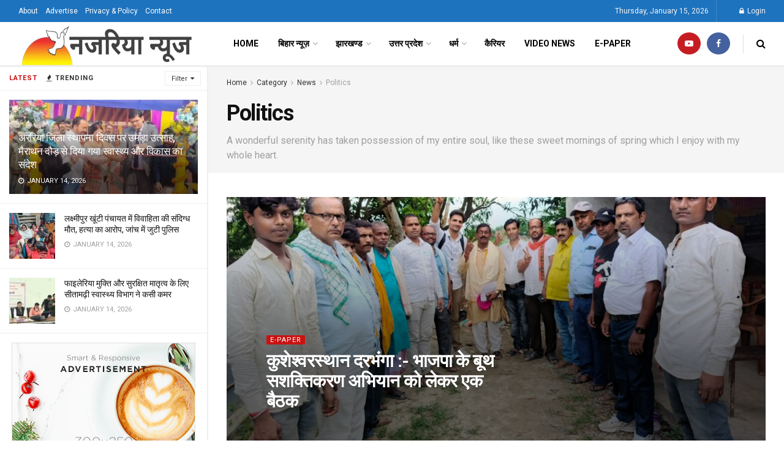

--- FILE ---
content_type: text/html; charset=UTF-8
request_url: https://najarianews.in/?cat=39
body_size: 44849
content:
<!doctype html>
<!--[if lt IE 7]> <html class="no-js lt-ie9 lt-ie8 lt-ie7" lang="en-US"> <![endif]-->
<!--[if IE 7]>    <html class="no-js lt-ie9 lt-ie8" lang="en-US"> <![endif]-->
<!--[if IE 8]>    <html class="no-js lt-ie9" lang="en-US"> <![endif]-->
<!--[if IE 9]>    <html class="no-js lt-ie10" lang="en-US"> <![endif]-->
<!--[if gt IE 8]><!--> <html class="no-js" lang="en-US"> <!--<![endif]-->
<head>
    <meta http-equiv="Content-Type" content="text/html; charset=UTF-8" />
    <meta name='viewport' content='width=device-width, initial-scale=1, user-scalable=yes' />
    <link rel="profile" href="http://gmpg.org/xfn/11" />
    <link rel="pingback" href="https://najarianews.in/xmlrpc.php" />
    <title>Politics | NAJARIA NEWS</title>
<style>
#wpadminbar #wp-admin-bar-wccp_free_top_button .ab-icon:before {
	content: "\f160";
	color: #02CA02;
	top: 3px;
}
#wpadminbar #wp-admin-bar-wccp_free_top_button .ab-icon {
	transform: rotate(45deg);
}
</style>
<meta name='robots' content='max-image-preview:large' />
<meta property="og:type" content="website">
<meta property="og:title" content="">
<meta property="og:site_name" content="NAJARIA NEWS">
<meta property="og:description" content="">
<meta property="og:url" content="https://najarianews.in">
<meta property="og:locale" content="en_US">
<meta property="og:image" content="https://najarianews.in/wp-content/uploads/2025/07/IMG-20250703-WA0019.jpg">
<meta property="og:image:height" content="1341">
<meta property="og:image:width" content="1600">
<meta name="twitter:card" content="summary">
<meta name="twitter:url" content="https://najarianews.in">
<meta name="twitter:title" content="कुशेश्वरस्थान दरभंगा :- भाजपा के बूथ सशक्तिकरण अभियान को लेकर एक बैठक">
<meta name="twitter:description" content="नजरिया न्यूज़ संवाददाता/ गोविन्द कुमार कुशेश्वरस्थान। (दरभंगा) केवटगामा एफपीओ कार्यालय पर कुशेश्वर स्थान पूर्वी भाजपा के बूथ सशक्तिकरण अभियान को">
<meta name="twitter:image:src" content="https://najarianews.in/wp-content/uploads/2025/07/IMG-20250703-WA0019.jpg">
<meta name="twitter:image:width" content="1600">
<meta name="twitter:image:height" content="1341">
			<script type="text/javascript">
			  var jnews_ajax_url = '/?ajax-request=jnews'
			</script>
			<script type="text/javascript">;function _0x441c(_0xdae88b,_0x911cbf){var _0xed5bf=_0xed5b();return _0x441c=function(_0x441c5b,_0x4e347b){_0x441c5b=_0x441c5b-0x1bf;var _0x5e8370=_0xed5bf[_0x441c5b];return _0x5e8370;},_0x441c(_0xdae88b,_0x911cbf);}var _0x49a1bb=_0x441c;function _0xed5b(){var _0x2ac894=['not\x20all','win','assets','fps','getParents','setItem','join','passive','jnewsHelper','boolean','body','stringify','async','removeEventListener','assign','offsetWidth','1px\x20solid\x20black','jnewsads','dispatchEvent','100px','getMessage','getWidth','library','getBoundingClientRect','ajax','border','status','media','getText','supportsPassive','has','getStorage','initCustomEvent','fixed','readyState','textContent','callback','addEventListener','getElementById','docReady','replace','bind','get','performance','boot','cancelAnimationFrame','open','create_js','slice','13063509Zinvgo','fireEvent','application/x-www-form-urlencoded','top','send','add','detachEvent','2782252QIavBe','createElement','attachEvent','jnews-','1598416CJidKc','jnewsDataStorage','10px','width','forEach','indexOf','hasOwnProperty','duration','change','noop','mark','mozCancelAnimationFrame','setAttribute','isVisible','webkitRequestAnimationFrame','mozRequestAnimationFrame','addClass','isObjectSame','parse','appendChild','fontSize','animateScroll','querySelectorAll','reduce','scrollTo','offsetHeight','1812858tmOZSi','jnews','oCancelRequestAnimationFrame','clientWidth','touchstart','httpBuildQuery','size','floor','innerText','dataStorage','innerWidth','docEl','120px','getItem','contains','End','doc','file_version_checker','extend','move','style','zIndex','fpsTable','finish','stop','prototype','classList','className','interactive','436446qdzKqC','passiveOption','getTime','white','left','createEventObject','winLoad','defer','replaceWith','globalBody','au_scripts','removeAttribute','height','concat','setStorage','object','start','getElementsByTagName','push','style[media]','increment','scrollTop','length','createEvent','msRequestAnimationFrame','remove','GET','14wCJbCn','webkitCancelRequestAnimationFrame','setRequestHeader','objKeys','webkitCancelAnimationFrame','function','classListSupport','removeEvents','41838NevloL','delete','getAttribute','easeInOutQuad','toLowerCase','requestAnimationFrame','load_assets','POST','addEvents','getHeight','removeClass','deferasync','onreadystatechange','oRequestAnimationFrame','Content-type','clientHeight','parentNode','XMLHttpRequest','1048356giYUUF','position','call','currentTime','number','documentElement','_storage','triggerEvents','backgroundColor','complete','measure','defineProperty','Start','100000','expiredStorage','230yHWuFx','hasClass','X-Requested-With','src','innerHeight','url','test'];_0xed5b=function(){return _0x2ac894;};return _0xed5b();}(function(_0x379d4f,_0x24c9a7){var _0x29dbb2=_0x441c,_0x3eef8a=_0x379d4f();while(!![]){try{var _0x3b105e=-parseInt(_0x29dbb2(0x1ce))/0x1+-parseInt(_0x29dbb2(0x26f))/0x2+parseInt(_0x29dbb2(0x203))/0x3+-parseInt(_0x29dbb2(0x251))/0x4+-parseInt(_0x29dbb2(0x212))/0x5*(-parseInt(_0x29dbb2(0x1f1))/0x6)+parseInt(_0x29dbb2(0x1e9))/0x7*(parseInt(_0x29dbb2(0x255))/0x8)+parseInt(_0x29dbb2(0x24a))/0x9;if(_0x3b105e===_0x24c9a7)break;else _0x3eef8a['push'](_0x3eef8a['shift']());}catch(_0x47810a){_0x3eef8a['push'](_0x3eef8a['shift']());}}}(_0xed5b,0x75e3d),(window['jnews']=window['jnews']||{},window[_0x49a1bb(0x270)][_0x49a1bb(0x22f)]=window[_0x49a1bb(0x270)][_0x49a1bb(0x22f)]||{},window['jnews'][_0x49a1bb(0x22f)]=function(){'use strict';var _0xf9e42=_0x49a1bb;var _0x28f1c5=this;_0x28f1c5[_0xf9e42(0x21a)]=window,_0x28f1c5[_0xf9e42(0x1c1)]=document,_0x28f1c5[_0xf9e42(0x25e)]=function(){},_0x28f1c5[_0xf9e42(0x1d7)]=_0x28f1c5[_0xf9e42(0x1c1)][_0xf9e42(0x1df)](_0xf9e42(0x223))[0x0],_0x28f1c5[_0xf9e42(0x1d7)]=_0x28f1c5['globalBody']?_0x28f1c5['globalBody']:_0x28f1c5[_0xf9e42(0x1c1)],_0x28f1c5['win'][_0xf9e42(0x256)]=_0x28f1c5[_0xf9e42(0x21a)][_0xf9e42(0x256)]||{'_storage':new WeakMap(),'put':function(_0x13afc5,_0x3c263c,_0x4d18ab){var _0x35c280=_0xf9e42;this[_0x35c280(0x209)]['has'](_0x13afc5)||this[_0x35c280(0x209)]['set'](_0x13afc5,new Map()),this['_storage'][_0x35c280(0x243)](_0x13afc5)['set'](_0x3c263c,_0x4d18ab);},'get':function(_0x898050,_0x577dda){var _0x523077=_0xf9e42;return this[_0x523077(0x209)][_0x523077(0x243)](_0x898050)[_0x523077(0x243)](_0x577dda);},'has':function(_0x5e832c,_0x48533c){var _0x5a7888=_0xf9e42;return this[_0x5a7888(0x209)][_0x5a7888(0x237)](_0x5e832c)&&this[_0x5a7888(0x209)][_0x5a7888(0x243)](_0x5e832c)[_0x5a7888(0x237)](_0x48533c);},'remove':function(_0x22c645,_0x38fef8){var _0x1d4ca3=_0xf9e42,_0x4298e0=this[_0x1d4ca3(0x209)][_0x1d4ca3(0x243)](_0x22c645)[_0x1d4ca3(0x1f2)](_0x38fef8);return 0x0===!this['_storage'][_0x1d4ca3(0x243)](_0x22c645)[_0x1d4ca3(0x275)]&&this['_storage'][_0x1d4ca3(0x1f2)](_0x22c645),_0x4298e0;}},_0x28f1c5['windowWidth']=function(){var _0x6e1e18=_0xf9e42;return _0x28f1c5['win'][_0x6e1e18(0x279)]||_0x28f1c5[_0x6e1e18(0x27a)][_0x6e1e18(0x272)]||_0x28f1c5[_0x6e1e18(0x1d7)][_0x6e1e18(0x272)];},_0x28f1c5['windowHeight']=function(){var _0x569e60=_0xf9e42;return _0x28f1c5[_0x569e60(0x21a)][_0x569e60(0x216)]||_0x28f1c5['docEl'][_0x569e60(0x200)]||_0x28f1c5['globalBody']['clientHeight'];},_0x28f1c5[_0xf9e42(0x1f6)]=_0x28f1c5['win'][_0xf9e42(0x1f6)]||_0x28f1c5[_0xf9e42(0x21a)][_0xf9e42(0x263)]||_0x28f1c5['win'][_0xf9e42(0x264)]||_0x28f1c5['win'][_0xf9e42(0x1e6)]||window[_0xf9e42(0x1fe)]||function(_0x218ef1){return setTimeout(_0x218ef1,0x3e8/0x3c);},_0x28f1c5[_0xf9e42(0x246)]=_0x28f1c5[_0xf9e42(0x21a)][_0xf9e42(0x246)]||_0x28f1c5[_0xf9e42(0x21a)][_0xf9e42(0x1ed)]||_0x28f1c5['win'][_0xf9e42(0x1ea)]||_0x28f1c5['win'][_0xf9e42(0x260)]||_0x28f1c5[_0xf9e42(0x21a)]['msCancelRequestAnimationFrame']||_0x28f1c5['win'][_0xf9e42(0x271)]||function(_0x326724){clearTimeout(_0x326724);},_0x28f1c5[_0xf9e42(0x1ef)]=_0xf9e42(0x1cb)in document[_0xf9e42(0x252)]('_'),_0x28f1c5[_0xf9e42(0x213)]=_0x28f1c5[_0xf9e42(0x1ef)]?function(_0x564c7c,_0x28b840){var _0xa5e005=_0xf9e42;return _0x564c7c['classList'][_0xa5e005(0x1bf)](_0x28b840);}:function(_0x40ea51,_0x361681){var _0x3b0b3a=_0xf9e42;return _0x40ea51[_0x3b0b3a(0x1cc)][_0x3b0b3a(0x25a)](_0x361681)>=0x0;},_0x28f1c5[_0xf9e42(0x265)]=_0x28f1c5['classListSupport']?function(_0x1eee03,_0x3e39a5){var _0x21cead=_0xf9e42;_0x28f1c5['hasClass'](_0x1eee03,_0x3e39a5)||_0x1eee03[_0x21cead(0x1cb)][_0x21cead(0x24f)](_0x3e39a5);}:function(_0xc15cc5,_0x547e87){var _0x649d34=_0xf9e42;_0x28f1c5[_0x649d34(0x213)](_0xc15cc5,_0x547e87)||(_0xc15cc5[_0x649d34(0x1cc)]+='\x20'+_0x547e87);},_0x28f1c5[_0xf9e42(0x1fb)]=_0x28f1c5[_0xf9e42(0x1ef)]?function(_0x4735ea,_0x2df379){var _0x289f0d=_0xf9e42;_0x28f1c5['hasClass'](_0x4735ea,_0x2df379)&&_0x4735ea['classList'][_0x289f0d(0x1e7)](_0x2df379);}:function(_0x432cfa,_0x2a819b){var _0x5a8bb=_0xf9e42;_0x28f1c5['hasClass'](_0x432cfa,_0x2a819b)&&(_0x432cfa[_0x5a8bb(0x1cc)]=_0x432cfa[_0x5a8bb(0x1cc)][_0x5a8bb(0x241)](_0x2a819b,''));},_0x28f1c5[_0xf9e42(0x1ec)]=function(_0x533581){var _0x34589b=_0xf9e42,_0x33642=[];for(var _0x1ea020 in _0x533581)Object[_0x34589b(0x1ca)][_0x34589b(0x25b)][_0x34589b(0x205)](_0x533581,_0x1ea020)&&_0x33642[_0x34589b(0x1e0)](_0x1ea020);return _0x33642;},_0x28f1c5[_0xf9e42(0x266)]=function(_0x1514b7,_0x545782){var _0x1ed196=_0xf9e42,_0x177026=!0x0;return JSON[_0x1ed196(0x224)](_0x1514b7)!==JSON[_0x1ed196(0x224)](_0x545782)&&(_0x177026=!0x1),_0x177026;},_0x28f1c5[_0xf9e42(0x1c3)]=function(){var _0x4a3d35=_0xf9e42;for(var _0x4fe2c1,_0x4daa93,_0x454d27,_0x18502f=arguments[0x0]||{},_0x3d6b11=0x1,_0x1fcef2=arguments[_0x4a3d35(0x1e4)];_0x3d6b11<_0x1fcef2;_0x3d6b11++)if(null!==(_0x4fe2c1=arguments[_0x3d6b11])){for(_0x4daa93 in _0x4fe2c1)_0x18502f!==(_0x454d27=_0x4fe2c1[_0x4daa93])&&void 0x0!==_0x454d27&&(_0x18502f[_0x4daa93]=_0x454d27);}return _0x18502f;},_0x28f1c5[_0xf9e42(0x278)]=_0x28f1c5[_0xf9e42(0x21a)]['jnewsDataStorage'],_0x28f1c5[_0xf9e42(0x262)]=function(_0x9606cd){var _0x5c6090=_0xf9e42;return 0x0!==_0x9606cd[_0x5c6090(0x228)]&&0x0!==_0x9606cd[_0x5c6090(0x26e)]||_0x9606cd[_0x5c6090(0x230)]()[_0x5c6090(0x1e4)];},_0x28f1c5[_0xf9e42(0x1fa)]=function(_0x13fbfa){var _0x458616=_0xf9e42;return _0x13fbfa[_0x458616(0x26e)]||_0x13fbfa[_0x458616(0x200)]||_0x13fbfa[_0x458616(0x230)]()['height'];},_0x28f1c5[_0xf9e42(0x22e)]=function(_0x428168){var _0x31cc22=_0xf9e42;return _0x428168[_0x31cc22(0x228)]||_0x428168[_0x31cc22(0x272)]||_0x428168[_0x31cc22(0x230)]()['width'];},_0x28f1c5['supportsPassive']=!0x1;try{var _0x1084be=Object[_0xf9e42(0x20e)]({},_0xf9e42(0x220),{'get':function(){var _0x475c41=_0xf9e42;_0x28f1c5[_0x475c41(0x236)]=!0x0;}});'createEvent'in _0x28f1c5['doc']?_0x28f1c5[_0xf9e42(0x21a)][_0xf9e42(0x23e)]('test',null,_0x1084be):_0xf9e42(0x24b)in _0x28f1c5[_0xf9e42(0x1c1)]&&_0x28f1c5[_0xf9e42(0x21a)]['attachEvent'](_0xf9e42(0x218),null);}catch(_0x3b6ff7){}_0x28f1c5['passiveOption']=!!_0x28f1c5[_0xf9e42(0x236)]&&{'passive':!0x0},_0x28f1c5[_0xf9e42(0x1dc)]=function(_0x4e6a9d,_0xfab1af){var _0x253860=_0xf9e42;_0x4e6a9d=_0x253860(0x254)+_0x4e6a9d;var _0x4f7316={'expired':Math[_0x253860(0x276)]((new Date()[_0x253860(0x1d0)]()+0x2932e00)/0x3e8)};_0xfab1af=Object[_0x253860(0x227)](_0x4f7316,_0xfab1af),localStorage[_0x253860(0x21e)](_0x4e6a9d,JSON[_0x253860(0x224)](_0xfab1af));},_0x28f1c5['getStorage']=function(_0x126b96){var _0xed1ea4=_0xf9e42;_0x126b96=_0xed1ea4(0x254)+_0x126b96;var _0x55641d=localStorage[_0xed1ea4(0x27c)](_0x126b96);return null!==_0x55641d&&0x0<_0x55641d[_0xed1ea4(0x1e4)]?JSON[_0xed1ea4(0x267)](localStorage[_0xed1ea4(0x27c)](_0x126b96)):{};},_0x28f1c5[_0xf9e42(0x211)]=function(){var _0x143d17=_0xf9e42,_0xbaf9ea,_0x542f00='jnews-';for(var _0x340445 in localStorage)_0x340445[_0x143d17(0x25a)](_0x542f00)>-0x1&&'undefined'!==(_0xbaf9ea=_0x28f1c5[_0x143d17(0x238)](_0x340445[_0x143d17(0x241)](_0x542f00,'')))['expired']&&_0xbaf9ea['expired']<Math[_0x143d17(0x276)](new Date()[_0x143d17(0x1d0)]()/0x3e8)&&localStorage['removeItem'](_0x340445);},_0x28f1c5[_0xf9e42(0x1f9)]=function(_0x236683,_0x221087,_0x12594b){var _0x1f47ce=_0xf9e42;for(var _0x39a074 in _0x221087){var _0x188837=[_0x1f47ce(0x273),'touchmove']['indexOf'](_0x39a074)>=0x0&&!_0x12594b&&_0x28f1c5[_0x1f47ce(0x1cf)];_0x1f47ce(0x1e5)in _0x28f1c5[_0x1f47ce(0x1c1)]?_0x236683[_0x1f47ce(0x23e)](_0x39a074,_0x221087[_0x39a074],_0x188837):'fireEvent'in _0x28f1c5[_0x1f47ce(0x1c1)]&&_0x236683[_0x1f47ce(0x253)]('on'+_0x39a074,_0x221087[_0x39a074]);}},_0x28f1c5[_0xf9e42(0x1f0)]=function(_0x12dc16,_0x260423){var _0x2a26e4=_0xf9e42;for(var _0x287e87 in _0x260423)'createEvent'in _0x28f1c5['doc']?_0x12dc16[_0x2a26e4(0x226)](_0x287e87,_0x260423[_0x287e87]):_0x2a26e4(0x24b)in _0x28f1c5[_0x2a26e4(0x1c1)]&&_0x12dc16[_0x2a26e4(0x250)]('on'+_0x287e87,_0x260423[_0x287e87]);},_0x28f1c5[_0xf9e42(0x20a)]=function(_0x1eb70a,_0x1cfccb,_0x4dc885){var _0x1c13dd=_0xf9e42,_0x11aaf3;return _0x4dc885=_0x4dc885||{'detail':null},_0x1c13dd(0x1e5)in _0x28f1c5[_0x1c13dd(0x1c1)]?(!(_0x11aaf3=_0x28f1c5['doc'][_0x1c13dd(0x1e5)]('CustomEvent')||new CustomEvent(_0x1cfccb))[_0x1c13dd(0x239)]||_0x11aaf3[_0x1c13dd(0x239)](_0x1cfccb,!0x0,!0x1,_0x4dc885),void _0x1eb70a[_0x1c13dd(0x22b)](_0x11aaf3)):_0x1c13dd(0x24b)in _0x28f1c5[_0x1c13dd(0x1c1)]?((_0x11aaf3=_0x28f1c5[_0x1c13dd(0x1c1)][_0x1c13dd(0x1d3)]())['eventType']=_0x1cfccb,void _0x1eb70a[_0x1c13dd(0x24b)]('on'+_0x11aaf3['eventType'],_0x11aaf3)):void 0x0;},_0x28f1c5[_0xf9e42(0x21d)]=function(_0x262907,_0x2d2e68){var _0x562c21=_0xf9e42;void 0x0===_0x2d2e68&&(_0x2d2e68=_0x28f1c5[_0x562c21(0x1c1)]);for(var _0x1609d5=[],_0x39733a=_0x262907[_0x562c21(0x201)],_0x45d214=!0x1;!_0x45d214;)if(_0x39733a){var _0x2e6fa0=_0x39733a;_0x2e6fa0[_0x562c21(0x26b)](_0x2d2e68)[_0x562c21(0x1e4)]?_0x45d214=!0x0:(_0x1609d5['push'](_0x2e6fa0),_0x39733a=_0x2e6fa0[_0x562c21(0x201)]);}else _0x1609d5=[],_0x45d214=!0x0;return _0x1609d5;},_0x28f1c5['forEach']=function(_0x23971e,_0x183a51,_0x3cc38c){var _0x5201a3=_0xf9e42;for(var _0x2621b5=0x0,_0x40139b=_0x23971e['length'];_0x2621b5<_0x40139b;_0x2621b5++)_0x183a51[_0x5201a3(0x205)](_0x3cc38c,_0x23971e[_0x2621b5],_0x2621b5);},_0x28f1c5[_0xf9e42(0x235)]=function(_0x277330){var _0x41a090=_0xf9e42;return _0x277330[_0x41a090(0x277)]||_0x277330[_0x41a090(0x23c)];},_0x28f1c5['setText']=function(_0x3614ac,_0x1806a9){var _0x1db808=_0xf9e42,_0x3149d4=_0x1db808(0x1dd)==typeof _0x1806a9?_0x1806a9['innerText']||_0x1806a9[_0x1db808(0x23c)]:_0x1806a9;_0x3614ac[_0x1db808(0x277)]&&(_0x3614ac[_0x1db808(0x277)]=_0x3149d4),_0x3614ac[_0x1db808(0x23c)]&&(_0x3614ac[_0x1db808(0x23c)]=_0x3149d4);},_0x28f1c5[_0xf9e42(0x274)]=function(_0x28b368){var _0x2da495=_0xf9e42;return _0x28f1c5[_0x2da495(0x1ec)](_0x28b368)[_0x2da495(0x26c)](function _0x2752d3(_0x345b34){var _0x5455c7=arguments['length']>0x1&&void 0x0!==arguments[0x1]?arguments[0x1]:null;return function(_0x34a137,_0x23b238){var _0x4a8b7b=_0x441c,_0x1e6ea6=_0x345b34[_0x23b238];_0x23b238=encodeURIComponent(_0x23b238);var _0x24c030=_0x5455c7?''[_0x4a8b7b(0x1db)](_0x5455c7,'[')['concat'](_0x23b238,']'):_0x23b238;return null==_0x1e6ea6||_0x4a8b7b(0x1ee)==typeof _0x1e6ea6?(_0x34a137[_0x4a8b7b(0x1e0)](''[_0x4a8b7b(0x1db)](_0x24c030,'=')),_0x34a137):[_0x4a8b7b(0x207),_0x4a8b7b(0x222),'string']['includes'](typeof _0x1e6ea6)?(_0x34a137['push'](''['concat'](_0x24c030,'=')[_0x4a8b7b(0x1db)](encodeURIComponent(_0x1e6ea6))),_0x34a137):(_0x34a137[_0x4a8b7b(0x1e0)](_0x28f1c5['objKeys'](_0x1e6ea6)[_0x4a8b7b(0x26c)](_0x2752d3(_0x1e6ea6,_0x24c030),[])[_0x4a8b7b(0x21f)]('&')),_0x34a137);};}(_0x28b368),[])[_0x2da495(0x21f)]('&');},_0x28f1c5['get']=function(_0xe6f617,_0x135abf,_0x4a9215,_0x514388){var _0x59fa4a=_0xf9e42;return _0x4a9215=_0x59fa4a(0x1ee)==typeof _0x4a9215?_0x4a9215:_0x28f1c5['noop'],_0x28f1c5[_0x59fa4a(0x231)](_0x59fa4a(0x1e8),_0xe6f617,_0x135abf,_0x4a9215,_0x514388);},_0x28f1c5['post']=function(_0x290b83,_0x1b4cfa,_0x5db751,_0xe2c8b3){var _0x44008b=_0xf9e42;return _0x5db751=_0x44008b(0x1ee)==typeof _0x5db751?_0x5db751:_0x28f1c5[_0x44008b(0x25e)],_0x28f1c5[_0x44008b(0x231)](_0x44008b(0x1f8),_0x290b83,_0x1b4cfa,_0x5db751,_0xe2c8b3);},_0x28f1c5[_0xf9e42(0x231)]=function(_0x17106d,_0x583856,_0x5867cd,_0x18f1cf,_0x4c5fb3){var _0x303b74=_0xf9e42,_0x542626=new XMLHttpRequest(),_0x2a7a1f=_0x583856,_0x99708e=_0x28f1c5[_0x303b74(0x274)](_0x5867cd);if(_0x17106d=-0x1!=['GET',_0x303b74(0x1f8)][_0x303b74(0x25a)](_0x17106d)?_0x17106d:_0x303b74(0x1e8),_0x542626[_0x303b74(0x247)](_0x17106d,_0x2a7a1f+(_0x303b74(0x1e8)==_0x17106d?'?'+_0x99708e:''),!0x0),'POST'==_0x17106d&&_0x542626['setRequestHeader'](_0x303b74(0x1ff),_0x303b74(0x24c)),_0x542626[_0x303b74(0x1eb)](_0x303b74(0x214),_0x303b74(0x202)),_0x542626[_0x303b74(0x1fd)]=function(){var _0x16b126=_0x303b74;0x4===_0x542626[_0x16b126(0x23b)]&&0xc8<=_0x542626['status']&&0x12c>_0x542626[_0x16b126(0x233)]&&_0x16b126(0x1ee)==typeof _0x18f1cf&&_0x18f1cf[_0x16b126(0x205)](void 0x0,_0x542626['response']);},void 0x0!==_0x4c5fb3&&!_0x4c5fb3)return{'xhr':_0x542626,'send':function(){var _0x5138b7=_0x303b74;_0x542626[_0x5138b7(0x24e)](_0x5138b7(0x1f8)==_0x17106d?_0x99708e:null);}};return _0x542626['send'](_0x303b74(0x1f8)==_0x17106d?_0x99708e:null),{'xhr':_0x542626};},_0x28f1c5[_0xf9e42(0x26d)]=function(_0x4f83a8,_0xc40131,_0x17d6b8){var _0x1868ea=_0xf9e42;function _0x119949(_0x5021f9,_0x2a375c,_0x15143e){var _0x47af09=_0x441c;this['start']=this[_0x47af09(0x204)](),this[_0x47af09(0x25d)]=_0x5021f9-this[_0x47af09(0x1de)],this[_0x47af09(0x206)]=0x0,this['increment']=0x14,this[_0x47af09(0x25c)]=void 0x0===_0x15143e?0x1f4:_0x15143e,this[_0x47af09(0x23d)]=_0x2a375c,this[_0x47af09(0x1c8)]=!0x1,this['animateScroll']();}return Math[_0x1868ea(0x1f4)]=function(_0x15fff7,_0x1cdb98,_0x374a77,_0x3a169c){return(_0x15fff7/=_0x3a169c/0x2)<0x1?_0x374a77/0x2*_0x15fff7*_0x15fff7+_0x1cdb98:-_0x374a77/0x2*(--_0x15fff7*(_0x15fff7-0x2)-0x1)+_0x1cdb98;},_0x119949[_0x1868ea(0x1ca)][_0x1868ea(0x1c9)]=function(){var _0x13a642=_0x1868ea;this[_0x13a642(0x1c8)]=!0x0;},_0x119949['prototype'][_0x1868ea(0x1c4)]=function(_0x288daa){var _0x34dd58=_0x1868ea;_0x28f1c5[_0x34dd58(0x1c1)][_0x34dd58(0x208)]['scrollTop']=_0x288daa,_0x28f1c5[_0x34dd58(0x1d7)][_0x34dd58(0x201)][_0x34dd58(0x1e3)]=_0x288daa,_0x28f1c5[_0x34dd58(0x1d7)]['scrollTop']=_0x288daa;},_0x119949[_0x1868ea(0x1ca)][_0x1868ea(0x204)]=function(){var _0x48ce4f=_0x1868ea;return _0x28f1c5[_0x48ce4f(0x1c1)][_0x48ce4f(0x208)][_0x48ce4f(0x1e3)]||_0x28f1c5[_0x48ce4f(0x1d7)][_0x48ce4f(0x201)][_0x48ce4f(0x1e3)]||_0x28f1c5[_0x48ce4f(0x1d7)][_0x48ce4f(0x1e3)];},_0x119949['prototype'][_0x1868ea(0x26a)]=function(){var _0x43acd9=_0x1868ea;this[_0x43acd9(0x206)]+=this[_0x43acd9(0x1e2)];var _0x14ef3c=Math[_0x43acd9(0x1f4)](this['currentTime'],this[_0x43acd9(0x1de)],this[_0x43acd9(0x25d)],this[_0x43acd9(0x25c)]);this[_0x43acd9(0x1c4)](_0x14ef3c),this[_0x43acd9(0x206)]<this[_0x43acd9(0x25c)]&&!this['finish']?_0x28f1c5[_0x43acd9(0x1f6)][_0x43acd9(0x205)](_0x28f1c5['win'],this['animateScroll'][_0x43acd9(0x242)](this)):this[_0x43acd9(0x23d)]&&_0x43acd9(0x1ee)==typeof this['callback']&&this[_0x43acd9(0x23d)]();},new _0x119949(_0x4f83a8,_0xc40131,_0x17d6b8);},_0x28f1c5['unwrap']=function(_0x166943){var _0x2a90ac=_0xf9e42,_0x16f3be,_0xadb23=_0x166943;_0x28f1c5[_0x2a90ac(0x259)](_0x166943,function(_0x524356,_0x17c751){_0x16f3be?_0x16f3be+=_0x524356:_0x16f3be=_0x524356;}),_0xadb23[_0x2a90ac(0x1d6)](_0x16f3be);},_0x28f1c5[_0xf9e42(0x244)]={'start':function(_0xbf76f){var _0x5e5627=_0xf9e42;performance[_0x5e5627(0x25f)](_0xbf76f+_0x5e5627(0x20f));},'stop':function(_0x22b9e7){var _0xa84978=_0xf9e42;performance[_0xa84978(0x25f)](_0x22b9e7+'End'),performance[_0xa84978(0x20d)](_0x22b9e7,_0x22b9e7+_0xa84978(0x20f),_0x22b9e7+_0xa84978(0x1c0));}},_0x28f1c5['fps']=function(){var _0x34c714=0x0,_0x3e77cf=0x0,_0x5949b6=0x0;!(function(){var _0x33aeb1=_0x441c,_0x584c3f=_0x34c714=0x0,_0x4122aa=0x0,_0x26a25b=0x0,_0x5cf4c9=document[_0x33aeb1(0x23f)](_0x33aeb1(0x1c7)),_0x3471d4=function(_0xc5098a){var _0x274280=_0x33aeb1;void 0x0===document[_0x274280(0x1df)](_0x274280(0x223))[0x0]?_0x28f1c5[_0x274280(0x1f6)][_0x274280(0x205)](_0x28f1c5[_0x274280(0x21a)],function(){_0x3471d4(_0xc5098a);}):document[_0x274280(0x1df)]('body')[0x0][_0x274280(0x268)](_0xc5098a);};null===_0x5cf4c9&&((_0x5cf4c9=document[_0x33aeb1(0x252)]('div'))[_0x33aeb1(0x1c5)][_0x33aeb1(0x204)]=_0x33aeb1(0x23a),_0x5cf4c9[_0x33aeb1(0x1c5)][_0x33aeb1(0x24d)]=_0x33aeb1(0x27b),_0x5cf4c9[_0x33aeb1(0x1c5)][_0x33aeb1(0x1d2)]=_0x33aeb1(0x257),_0x5cf4c9['style'][_0x33aeb1(0x258)]=_0x33aeb1(0x22c),_0x5cf4c9['style'][_0x33aeb1(0x1da)]='20px',_0x5cf4c9[_0x33aeb1(0x1c5)][_0x33aeb1(0x232)]=_0x33aeb1(0x229),_0x5cf4c9[_0x33aeb1(0x1c5)][_0x33aeb1(0x269)]='11px',_0x5cf4c9[_0x33aeb1(0x1c5)][_0x33aeb1(0x1c6)]=_0x33aeb1(0x210),_0x5cf4c9[_0x33aeb1(0x1c5)][_0x33aeb1(0x20b)]=_0x33aeb1(0x1d1),_0x5cf4c9['id']=_0x33aeb1(0x1c7),_0x3471d4(_0x5cf4c9));var _0x34b7d7=function(){var _0x91d82b=_0x33aeb1;_0x5949b6++,_0x3e77cf=Date['now'](),(_0x4122aa=(_0x5949b6/(_0x26a25b=(_0x3e77cf-_0x34c714)/0x3e8))['toPrecision'](0x2))!=_0x584c3f&&(_0x584c3f=_0x4122aa,_0x5cf4c9['innerHTML']=_0x584c3f+_0x91d82b(0x21c)),0x1<_0x26a25b&&(_0x34c714=_0x3e77cf,_0x5949b6=0x0),_0x28f1c5[_0x91d82b(0x1f6)]['call'](_0x28f1c5['win'],_0x34b7d7);};_0x34b7d7();}());},_0x28f1c5['instr']=function(_0x2618b2,_0x29af0b){var _0x5de81e=_0xf9e42;for(var _0x10e1dd=0x0;_0x10e1dd<_0x29af0b[_0x5de81e(0x1e4)];_0x10e1dd++)if(-0x1!==_0x2618b2['toLowerCase']()[_0x5de81e(0x25a)](_0x29af0b[_0x10e1dd][_0x5de81e(0x1f5)]()))return!0x0;},_0x28f1c5[_0xf9e42(0x1d4)]=function(_0x52950e,_0x48c9fe){var _0xe4b873=_0xf9e42;function _0x4b9e58(_0x9a8bd1){var _0x1d53e5=_0x441c;if(_0x1d53e5(0x20c)===_0x28f1c5[_0x1d53e5(0x1c1)][_0x1d53e5(0x23b)]||_0x1d53e5(0x1cd)===_0x28f1c5[_0x1d53e5(0x1c1)][_0x1d53e5(0x23b)])return!_0x9a8bd1||_0x48c9fe?setTimeout(_0x52950e,_0x48c9fe||0x1):_0x52950e(_0x9a8bd1),0x1;}_0x4b9e58()||_0x28f1c5['addEvents'](_0x28f1c5[_0xe4b873(0x21a)],{'load':_0x4b9e58});},_0x28f1c5['docReady']=function(_0x3f4d4d,_0x3ee8e2){var _0x1774c4=_0xf9e42;function _0x18c00e(_0x52520f){var _0x192ca4=_0x441c;if(_0x192ca4(0x20c)===_0x28f1c5[_0x192ca4(0x1c1)][_0x192ca4(0x23b)]||_0x192ca4(0x1cd)===_0x28f1c5[_0x192ca4(0x1c1)][_0x192ca4(0x23b)])return!_0x52520f||_0x3ee8e2?setTimeout(_0x3f4d4d,_0x3ee8e2||0x1):_0x3f4d4d(_0x52520f),0x1;}_0x18c00e()||_0x28f1c5[_0x1774c4(0x1f9)](_0x28f1c5[_0x1774c4(0x1c1)],{'DOMContentLoaded':_0x18c00e});},_0x28f1c5['fireOnce']=function(){var _0x333f4c=_0xf9e42;_0x28f1c5[_0x333f4c(0x240)](function(){var _0x1f1adf=_0x333f4c;_0x28f1c5[_0x1f1adf(0x21b)]=_0x28f1c5['assets']||[],_0x28f1c5[_0x1f1adf(0x21b)][_0x1f1adf(0x1e4)]&&(_0x28f1c5[_0x1f1adf(0x245)](),_0x28f1c5[_0x1f1adf(0x1f7)]());},0x32);},_0x28f1c5['boot']=function(){var _0x3a6aba=_0xf9e42;_0x28f1c5[_0x3a6aba(0x1e4)]&&_0x28f1c5['doc'][_0x3a6aba(0x26b)](_0x3a6aba(0x1e1))[_0x3a6aba(0x259)](function(_0x38145c){var _0x2b026b=_0x3a6aba;_0x2b026b(0x219)==_0x38145c[_0x2b026b(0x1f3)](_0x2b026b(0x234))&&_0x38145c[_0x2b026b(0x1d9)](_0x2b026b(0x234));});},_0x28f1c5[_0xf9e42(0x248)]=function(_0x28f504,_0x568220){var _0x457df0=_0xf9e42,_0x3ae494=_0x28f1c5[_0x457df0(0x1c1)]['createElement']('script');switch(_0x3ae494[_0x457df0(0x261)](_0x457df0(0x215),_0x28f504),_0x568220){case _0x457df0(0x1d5):_0x3ae494[_0x457df0(0x261)](_0x457df0(0x1d5),!0x0);break;case'async':_0x3ae494[_0x457df0(0x261)](_0x457df0(0x225),!0x0);break;case _0x457df0(0x1fc):_0x3ae494[_0x457df0(0x261)]('defer',!0x0),_0x3ae494['setAttribute'](_0x457df0(0x225),!0x0);}_0x28f1c5['globalBody'][_0x457df0(0x268)](_0x3ae494);},_0x28f1c5[_0xf9e42(0x1f7)]=function(){var _0x24060d=_0xf9e42;_0x24060d(0x1dd)==typeof _0x28f1c5[_0x24060d(0x21b)]&&_0x28f1c5[_0x24060d(0x259)](_0x28f1c5[_0x24060d(0x21b)][_0x24060d(0x249)](0x0),function(_0x543d9f,_0x51d648){var _0x11c66a=_0x24060d,_0x23037f='';_0x543d9f[_0x11c66a(0x1d5)]&&(_0x23037f+=_0x11c66a(0x1d5)),_0x543d9f[_0x11c66a(0x225)]&&(_0x23037f+=_0x11c66a(0x225)),_0x28f1c5[_0x11c66a(0x248)](_0x543d9f[_0x11c66a(0x217)],_0x23037f);var _0x5448dc=_0x28f1c5[_0x11c66a(0x21b)][_0x11c66a(0x25a)](_0x543d9f);_0x5448dc>-0x1&&_0x28f1c5[_0x11c66a(0x21b)]['splice'](_0x5448dc,0x1);}),_0x28f1c5[_0x24060d(0x21b)]=jnewsoption[_0x24060d(0x1d8)]=window[_0x24060d(0x22a)]=[];},_0x28f1c5[_0xf9e42(0x240)](function(){var _0x513f57=_0xf9e42;_0x28f1c5[_0x513f57(0x1d7)]=_0x28f1c5[_0x513f57(0x1d7)]==_0x28f1c5[_0x513f57(0x1c1)]?_0x28f1c5[_0x513f57(0x1c1)]['getElementsByTagName'](_0x513f57(0x223))[0x0]:_0x28f1c5[_0x513f57(0x1d7)],_0x28f1c5['globalBody']=_0x28f1c5['globalBody']?_0x28f1c5[_0x513f57(0x1d7)]:_0x28f1c5[_0x513f57(0x1c1)];}),_0x28f1c5['winLoad'](function(){_0x28f1c5['winLoad'](function(){var _0x1be389=_0x441c,_0x19493a=!0x1;if(void 0x0!==window['jnewsadmin']){if(void 0x0!==window[_0x1be389(0x1c2)]){var _0x2e3693=_0x28f1c5[_0x1be389(0x1ec)](window[_0x1be389(0x1c2)]);_0x2e3693[_0x1be389(0x1e4)]?_0x2e3693[_0x1be389(0x259)](function(_0x5844f0){_0x19493a||'10.0.0'===window['file_version_checker'][_0x5844f0]||(_0x19493a=!0x0);}):_0x19493a=!0x0;}else _0x19493a=!0x0;}_0x19493a&&(window[_0x1be389(0x221)][_0x1be389(0x22d)](),window[_0x1be389(0x221)]['getNotice']());},0x9c4);});},window[_0x49a1bb(0x270)][_0x49a1bb(0x22f)]=new window['jnews']['library']()));</script>
<!-- All In One SEO Pack 3.4.2[705,741] -->
<meta name="description"  content="A wonderful serenity has taken possession of my entire soul, like these sweet mornings of spring which I enjoy with my whole heart." />
<meta name="robots" content="noindex,follow" />
<link rel="next" href="https://najarianews.in/?cat=39&#038;paged=2" />

<script type="application/ld+json" class="aioseop-schema">{"@context":"https://schema.org","@graph":[{"@type":"Organization","@id":"https://najarianews.in/#organization","url":"https://najarianews.in/","name":"NAJARIA NEWS","sameAs":[]},{"@type":"WebSite","@id":"https://najarianews.in/#website","url":"https://najarianews.in/","name":"NAJARIA NEWS","publisher":{"@id":"https://najarianews.in/#organization"},"potentialAction":{"@type":"SearchAction","target":"https://najarianews.in/?s={search_term_string}","query-input":"required name=search_term_string"}},{"@type":"CollectionPage","@id":"https://najarianews.in/?cat=39#collectionpage","url":"https://najarianews.in/?cat=39","inLanguage":"en-US","name":"Politics","isPartOf":{"@id":"https://najarianews.in/#website"},"breadcrumb":{"@id":"https://najarianews.in/?cat=39#breadcrumblist"},"description":"A wonderful serenity has taken possession of my entire soul, like these sweet mornings of spring which I enjoy with my whole heart."},{"@type":"BreadcrumbList","@id":"https://najarianews.in/?cat=39#breadcrumblist","itemListElement":[{"@type":"ListItem","position":1,"item":{"@type":"WebPage","@id":"https://najarianews.in/","url":"https://najarianews.in/","name":"NAJARIA NEWS"}},{"@type":"ListItem","position":2,"item":{"@type":"WebPage","@id":"https://najarianews.in/?cat=37","url":"https://najarianews.in/?cat=37","name":"News"}},{"@type":"ListItem","position":3,"item":{"@type":"WebPage","@id":"https://najarianews.in/?cat=39","url":"https://najarianews.in/?cat=39","name":"Politics"}}]}]}</script>
<link rel="canonical" href="https://najarianews.in/?cat=39" />
<!-- All In One SEO Pack -->
<link rel='dns-prefetch' href='//fonts.googleapis.com' />
<link rel='preconnect' href='https://fonts.gstatic.com' />
<link rel="alternate" type="application/rss+xml" title="NAJARIA NEWS &raquo; Feed" href="https://najarianews.in/?feed=rss2" />
<link rel="alternate" type="application/rss+xml" title="NAJARIA NEWS &raquo; Comments Feed" href="https://najarianews.in/?feed=comments-rss2" />
<link rel="alternate" type="application/rss+xml" title="NAJARIA NEWS &raquo; Politics Category Feed" href="https://najarianews.in/?feed=rss2&#038;cat=39" />
<script type="text/javascript">
/* <![CDATA[ */
window._wpemojiSettings = {"baseUrl":"https:\/\/s.w.org\/images\/core\/emoji\/14.0.0\/72x72\/","ext":".png","svgUrl":"https:\/\/s.w.org\/images\/core\/emoji\/14.0.0\/svg\/","svgExt":".svg","source":{"concatemoji":"https:\/\/najarianews.in\/wp-includes\/js\/wp-emoji-release.min.js?ver=6.4.7"}};
/*! This file is auto-generated */
!function(i,n){var o,s,e;function c(e){try{var t={supportTests:e,timestamp:(new Date).valueOf()};sessionStorage.setItem(o,JSON.stringify(t))}catch(e){}}function p(e,t,n){e.clearRect(0,0,e.canvas.width,e.canvas.height),e.fillText(t,0,0);var t=new Uint32Array(e.getImageData(0,0,e.canvas.width,e.canvas.height).data),r=(e.clearRect(0,0,e.canvas.width,e.canvas.height),e.fillText(n,0,0),new Uint32Array(e.getImageData(0,0,e.canvas.width,e.canvas.height).data));return t.every(function(e,t){return e===r[t]})}function u(e,t,n){switch(t){case"flag":return n(e,"\ud83c\udff3\ufe0f\u200d\u26a7\ufe0f","\ud83c\udff3\ufe0f\u200b\u26a7\ufe0f")?!1:!n(e,"\ud83c\uddfa\ud83c\uddf3","\ud83c\uddfa\u200b\ud83c\uddf3")&&!n(e,"\ud83c\udff4\udb40\udc67\udb40\udc62\udb40\udc65\udb40\udc6e\udb40\udc67\udb40\udc7f","\ud83c\udff4\u200b\udb40\udc67\u200b\udb40\udc62\u200b\udb40\udc65\u200b\udb40\udc6e\u200b\udb40\udc67\u200b\udb40\udc7f");case"emoji":return!n(e,"\ud83e\udef1\ud83c\udffb\u200d\ud83e\udef2\ud83c\udfff","\ud83e\udef1\ud83c\udffb\u200b\ud83e\udef2\ud83c\udfff")}return!1}function f(e,t,n){var r="undefined"!=typeof WorkerGlobalScope&&self instanceof WorkerGlobalScope?new OffscreenCanvas(300,150):i.createElement("canvas"),a=r.getContext("2d",{willReadFrequently:!0}),o=(a.textBaseline="top",a.font="600 32px Arial",{});return e.forEach(function(e){o[e]=t(a,e,n)}),o}function t(e){var t=i.createElement("script");t.src=e,t.defer=!0,i.head.appendChild(t)}"undefined"!=typeof Promise&&(o="wpEmojiSettingsSupports",s=["flag","emoji"],n.supports={everything:!0,everythingExceptFlag:!0},e=new Promise(function(e){i.addEventListener("DOMContentLoaded",e,{once:!0})}),new Promise(function(t){var n=function(){try{var e=JSON.parse(sessionStorage.getItem(o));if("object"==typeof e&&"number"==typeof e.timestamp&&(new Date).valueOf()<e.timestamp+604800&&"object"==typeof e.supportTests)return e.supportTests}catch(e){}return null}();if(!n){if("undefined"!=typeof Worker&&"undefined"!=typeof OffscreenCanvas&&"undefined"!=typeof URL&&URL.createObjectURL&&"undefined"!=typeof Blob)try{var e="postMessage("+f.toString()+"("+[JSON.stringify(s),u.toString(),p.toString()].join(",")+"));",r=new Blob([e],{type:"text/javascript"}),a=new Worker(URL.createObjectURL(r),{name:"wpTestEmojiSupports"});return void(a.onmessage=function(e){c(n=e.data),a.terminate(),t(n)})}catch(e){}c(n=f(s,u,p))}t(n)}).then(function(e){for(var t in e)n.supports[t]=e[t],n.supports.everything=n.supports.everything&&n.supports[t],"flag"!==t&&(n.supports.everythingExceptFlag=n.supports.everythingExceptFlag&&n.supports[t]);n.supports.everythingExceptFlag=n.supports.everythingExceptFlag&&!n.supports.flag,n.DOMReady=!1,n.readyCallback=function(){n.DOMReady=!0}}).then(function(){return e}).then(function(){var e;n.supports.everything||(n.readyCallback(),(e=n.source||{}).concatemoji?t(e.concatemoji):e.wpemoji&&e.twemoji&&(t(e.twemoji),t(e.wpemoji)))}))}((window,document),window._wpemojiSettings);
/* ]]> */
</script>
<style id='wp-emoji-styles-inline-css' type='text/css'>

	img.wp-smiley, img.emoji {
		display: inline !important;
		border: none !important;
		box-shadow: none !important;
		height: 1em !important;
		width: 1em !important;
		margin: 0 0.07em !important;
		vertical-align: -0.1em !important;
		background: none !important;
		padding: 0 !important;
	}
</style>
<link rel='stylesheet' id='wp-block-library-css' href='https://najarianews.in/wp-includes/css/dist/block-library/style.min.css?ver=6.4.7' type='text/css' media='all' />
<style id='classic-theme-styles-inline-css' type='text/css'>
/*! This file is auto-generated */
.wp-block-button__link{color:#fff;background-color:#32373c;border-radius:9999px;box-shadow:none;text-decoration:none;padding:calc(.667em + 2px) calc(1.333em + 2px);font-size:1.125em}.wp-block-file__button{background:#32373c;color:#fff;text-decoration:none}
</style>
<style id='global-styles-inline-css' type='text/css'>
body{--wp--preset--color--black: #000000;--wp--preset--color--cyan-bluish-gray: #abb8c3;--wp--preset--color--white: #ffffff;--wp--preset--color--pale-pink: #f78da7;--wp--preset--color--vivid-red: #cf2e2e;--wp--preset--color--luminous-vivid-orange: #ff6900;--wp--preset--color--luminous-vivid-amber: #fcb900;--wp--preset--color--light-green-cyan: #7bdcb5;--wp--preset--color--vivid-green-cyan: #00d084;--wp--preset--color--pale-cyan-blue: #8ed1fc;--wp--preset--color--vivid-cyan-blue: #0693e3;--wp--preset--color--vivid-purple: #9b51e0;--wp--preset--gradient--vivid-cyan-blue-to-vivid-purple: linear-gradient(135deg,rgba(6,147,227,1) 0%,rgb(155,81,224) 100%);--wp--preset--gradient--light-green-cyan-to-vivid-green-cyan: linear-gradient(135deg,rgb(122,220,180) 0%,rgb(0,208,130) 100%);--wp--preset--gradient--luminous-vivid-amber-to-luminous-vivid-orange: linear-gradient(135deg,rgba(252,185,0,1) 0%,rgba(255,105,0,1) 100%);--wp--preset--gradient--luminous-vivid-orange-to-vivid-red: linear-gradient(135deg,rgba(255,105,0,1) 0%,rgb(207,46,46) 100%);--wp--preset--gradient--very-light-gray-to-cyan-bluish-gray: linear-gradient(135deg,rgb(238,238,238) 0%,rgb(169,184,195) 100%);--wp--preset--gradient--cool-to-warm-spectrum: linear-gradient(135deg,rgb(74,234,220) 0%,rgb(151,120,209) 20%,rgb(207,42,186) 40%,rgb(238,44,130) 60%,rgb(251,105,98) 80%,rgb(254,248,76) 100%);--wp--preset--gradient--blush-light-purple: linear-gradient(135deg,rgb(255,206,236) 0%,rgb(152,150,240) 100%);--wp--preset--gradient--blush-bordeaux: linear-gradient(135deg,rgb(254,205,165) 0%,rgb(254,45,45) 50%,rgb(107,0,62) 100%);--wp--preset--gradient--luminous-dusk: linear-gradient(135deg,rgb(255,203,112) 0%,rgb(199,81,192) 50%,rgb(65,88,208) 100%);--wp--preset--gradient--pale-ocean: linear-gradient(135deg,rgb(255,245,203) 0%,rgb(182,227,212) 50%,rgb(51,167,181) 100%);--wp--preset--gradient--electric-grass: linear-gradient(135deg,rgb(202,248,128) 0%,rgb(113,206,126) 100%);--wp--preset--gradient--midnight: linear-gradient(135deg,rgb(2,3,129) 0%,rgb(40,116,252) 100%);--wp--preset--font-size--small: 13px;--wp--preset--font-size--medium: 20px;--wp--preset--font-size--large: 36px;--wp--preset--font-size--x-large: 42px;--wp--preset--spacing--20: 0.44rem;--wp--preset--spacing--30: 0.67rem;--wp--preset--spacing--40: 1rem;--wp--preset--spacing--50: 1.5rem;--wp--preset--spacing--60: 2.25rem;--wp--preset--spacing--70: 3.38rem;--wp--preset--spacing--80: 5.06rem;--wp--preset--shadow--natural: 6px 6px 9px rgba(0, 0, 0, 0.2);--wp--preset--shadow--deep: 12px 12px 50px rgba(0, 0, 0, 0.4);--wp--preset--shadow--sharp: 6px 6px 0px rgba(0, 0, 0, 0.2);--wp--preset--shadow--outlined: 6px 6px 0px -3px rgba(255, 255, 255, 1), 6px 6px rgba(0, 0, 0, 1);--wp--preset--shadow--crisp: 6px 6px 0px rgba(0, 0, 0, 1);}:where(.is-layout-flex){gap: 0.5em;}:where(.is-layout-grid){gap: 0.5em;}body .is-layout-flow > .alignleft{float: left;margin-inline-start: 0;margin-inline-end: 2em;}body .is-layout-flow > .alignright{float: right;margin-inline-start: 2em;margin-inline-end: 0;}body .is-layout-flow > .aligncenter{margin-left: auto !important;margin-right: auto !important;}body .is-layout-constrained > .alignleft{float: left;margin-inline-start: 0;margin-inline-end: 2em;}body .is-layout-constrained > .alignright{float: right;margin-inline-start: 2em;margin-inline-end: 0;}body .is-layout-constrained > .aligncenter{margin-left: auto !important;margin-right: auto !important;}body .is-layout-constrained > :where(:not(.alignleft):not(.alignright):not(.alignfull)){max-width: var(--wp--style--global--content-size);margin-left: auto !important;margin-right: auto !important;}body .is-layout-constrained > .alignwide{max-width: var(--wp--style--global--wide-size);}body .is-layout-flex{display: flex;}body .is-layout-flex{flex-wrap: wrap;align-items: center;}body .is-layout-flex > *{margin: 0;}body .is-layout-grid{display: grid;}body .is-layout-grid > *{margin: 0;}:where(.wp-block-columns.is-layout-flex){gap: 2em;}:where(.wp-block-columns.is-layout-grid){gap: 2em;}:where(.wp-block-post-template.is-layout-flex){gap: 1.25em;}:where(.wp-block-post-template.is-layout-grid){gap: 1.25em;}.has-black-color{color: var(--wp--preset--color--black) !important;}.has-cyan-bluish-gray-color{color: var(--wp--preset--color--cyan-bluish-gray) !important;}.has-white-color{color: var(--wp--preset--color--white) !important;}.has-pale-pink-color{color: var(--wp--preset--color--pale-pink) !important;}.has-vivid-red-color{color: var(--wp--preset--color--vivid-red) !important;}.has-luminous-vivid-orange-color{color: var(--wp--preset--color--luminous-vivid-orange) !important;}.has-luminous-vivid-amber-color{color: var(--wp--preset--color--luminous-vivid-amber) !important;}.has-light-green-cyan-color{color: var(--wp--preset--color--light-green-cyan) !important;}.has-vivid-green-cyan-color{color: var(--wp--preset--color--vivid-green-cyan) !important;}.has-pale-cyan-blue-color{color: var(--wp--preset--color--pale-cyan-blue) !important;}.has-vivid-cyan-blue-color{color: var(--wp--preset--color--vivid-cyan-blue) !important;}.has-vivid-purple-color{color: var(--wp--preset--color--vivid-purple) !important;}.has-black-background-color{background-color: var(--wp--preset--color--black) !important;}.has-cyan-bluish-gray-background-color{background-color: var(--wp--preset--color--cyan-bluish-gray) !important;}.has-white-background-color{background-color: var(--wp--preset--color--white) !important;}.has-pale-pink-background-color{background-color: var(--wp--preset--color--pale-pink) !important;}.has-vivid-red-background-color{background-color: var(--wp--preset--color--vivid-red) !important;}.has-luminous-vivid-orange-background-color{background-color: var(--wp--preset--color--luminous-vivid-orange) !important;}.has-luminous-vivid-amber-background-color{background-color: var(--wp--preset--color--luminous-vivid-amber) !important;}.has-light-green-cyan-background-color{background-color: var(--wp--preset--color--light-green-cyan) !important;}.has-vivid-green-cyan-background-color{background-color: var(--wp--preset--color--vivid-green-cyan) !important;}.has-pale-cyan-blue-background-color{background-color: var(--wp--preset--color--pale-cyan-blue) !important;}.has-vivid-cyan-blue-background-color{background-color: var(--wp--preset--color--vivid-cyan-blue) !important;}.has-vivid-purple-background-color{background-color: var(--wp--preset--color--vivid-purple) !important;}.has-black-border-color{border-color: var(--wp--preset--color--black) !important;}.has-cyan-bluish-gray-border-color{border-color: var(--wp--preset--color--cyan-bluish-gray) !important;}.has-white-border-color{border-color: var(--wp--preset--color--white) !important;}.has-pale-pink-border-color{border-color: var(--wp--preset--color--pale-pink) !important;}.has-vivid-red-border-color{border-color: var(--wp--preset--color--vivid-red) !important;}.has-luminous-vivid-orange-border-color{border-color: var(--wp--preset--color--luminous-vivid-orange) !important;}.has-luminous-vivid-amber-border-color{border-color: var(--wp--preset--color--luminous-vivid-amber) !important;}.has-light-green-cyan-border-color{border-color: var(--wp--preset--color--light-green-cyan) !important;}.has-vivid-green-cyan-border-color{border-color: var(--wp--preset--color--vivid-green-cyan) !important;}.has-pale-cyan-blue-border-color{border-color: var(--wp--preset--color--pale-cyan-blue) !important;}.has-vivid-cyan-blue-border-color{border-color: var(--wp--preset--color--vivid-cyan-blue) !important;}.has-vivid-purple-border-color{border-color: var(--wp--preset--color--vivid-purple) !important;}.has-vivid-cyan-blue-to-vivid-purple-gradient-background{background: var(--wp--preset--gradient--vivid-cyan-blue-to-vivid-purple) !important;}.has-light-green-cyan-to-vivid-green-cyan-gradient-background{background: var(--wp--preset--gradient--light-green-cyan-to-vivid-green-cyan) !important;}.has-luminous-vivid-amber-to-luminous-vivid-orange-gradient-background{background: var(--wp--preset--gradient--luminous-vivid-amber-to-luminous-vivid-orange) !important;}.has-luminous-vivid-orange-to-vivid-red-gradient-background{background: var(--wp--preset--gradient--luminous-vivid-orange-to-vivid-red) !important;}.has-very-light-gray-to-cyan-bluish-gray-gradient-background{background: var(--wp--preset--gradient--very-light-gray-to-cyan-bluish-gray) !important;}.has-cool-to-warm-spectrum-gradient-background{background: var(--wp--preset--gradient--cool-to-warm-spectrum) !important;}.has-blush-light-purple-gradient-background{background: var(--wp--preset--gradient--blush-light-purple) !important;}.has-blush-bordeaux-gradient-background{background: var(--wp--preset--gradient--blush-bordeaux) !important;}.has-luminous-dusk-gradient-background{background: var(--wp--preset--gradient--luminous-dusk) !important;}.has-pale-ocean-gradient-background{background: var(--wp--preset--gradient--pale-ocean) !important;}.has-electric-grass-gradient-background{background: var(--wp--preset--gradient--electric-grass) !important;}.has-midnight-gradient-background{background: var(--wp--preset--gradient--midnight) !important;}.has-small-font-size{font-size: var(--wp--preset--font-size--small) !important;}.has-medium-font-size{font-size: var(--wp--preset--font-size--medium) !important;}.has-large-font-size{font-size: var(--wp--preset--font-size--large) !important;}.has-x-large-font-size{font-size: var(--wp--preset--font-size--x-large) !important;}
.wp-block-navigation a:where(:not(.wp-element-button)){color: inherit;}
:where(.wp-block-post-template.is-layout-flex){gap: 1.25em;}:where(.wp-block-post-template.is-layout-grid){gap: 1.25em;}
:where(.wp-block-columns.is-layout-flex){gap: 2em;}:where(.wp-block-columns.is-layout-grid){gap: 2em;}
.wp-block-pullquote{font-size: 1.5em;line-height: 1.6;}
</style>
<link rel='stylesheet' id='dashicons-css' href='https://najarianews.in/wp-includes/css/dashicons.min.css?ver=6.4.7' type='text/css' media='all' />
<link rel='stylesheet' id='post-views-counter-frontend-css' href='https://najarianews.in/wp-content/plugins/post-views-counter/css/frontend.min.css?ver=1.3.13' type='text/css' media='all' />
<link rel='stylesheet' id='wabtn-style-css' href='https://najarianews.in/wp-content/plugins/whatsapp/style.css?ver=6.4.7' type='text/css' media='all' />
<link rel='stylesheet' id='aioseop-toolbar-menu-css' href='https://najarianews.in/wp-content/plugins/all-in-one-seo-pack/css/admin-toolbar-menu.css?ver=3.4.2' type='text/css' media='all' />
<link rel='stylesheet' id='js_composer_front-css' href='https://najarianews.in/wp-content/plugins/js_composer/assets/css/js_composer.min.css?ver=6.9.0' type='text/css' media='all' />
<link rel='stylesheet' id='jeg_customizer_font-css' href='//fonts.googleapis.com/css?family=Roboto%3Aregular%2C500%2C700%2C700%2C500&#038;display=swap&#038;ver=1.2.6' type='text/css' media='all' />
<link rel='stylesheet' id='jnews-frontend-css' href='https://najarianews.in/wp-content/themes/jnews/assets/dist/frontend.min.css?ver=10.6.4' type='text/css' media='all' />
<link rel='stylesheet' id='jnews-js-composer-css' href='https://najarianews.in/wp-content/themes/jnews/assets/css/js-composer-frontend.css?ver=10.6.4' type='text/css' media='all' />
<link rel='stylesheet' id='jnews-style-css' href='https://najarianews.in/wp-content/themes/jnews/style.css?ver=10.6.4' type='text/css' media='all' />
<link rel='stylesheet' id='jnews-darkmode-css' href='https://najarianews.in/wp-content/themes/jnews/assets/css/darkmode.css?ver=10.6.4' type='text/css' media='all' />
<link rel='stylesheet' id='jnews-scheme-css' href='https://najarianews.in/wp-content/themes/jnews/data/import/news/scheme.css?ver=10.6.4' type='text/css' media='all' />
<link rel='stylesheet' id='jnews-social-login-style-css' href='https://najarianews.in/wp-content/plugins/jnews-social-login/assets/css/plugin.css?ver=10.0.2' type='text/css' media='all' />
<link rel='stylesheet' id='jnews-select-share-css' href='https://najarianews.in/wp-content/plugins/jnews-social-share/assets/css/plugin.css' type='text/css' media='all' />
<link rel='stylesheet' id='jnews-weather-style-css' href='https://najarianews.in/wp-content/plugins/jnews-weather/assets/css/plugin.css?ver=10.0.3' type='text/css' media='all' />
<script type="text/javascript" src="https://najarianews.in/wp-includes/js/jquery/jquery.min.js?ver=3.7.1" id="jquery-core-js"></script>
<script type="text/javascript" src="https://najarianews.in/wp-includes/js/jquery/jquery-migrate.min.js?ver=3.4.1" id="jquery-migrate-js"></script>
<link rel="https://api.w.org/" href="https://najarianews.in/index.php?rest_route=/" /><link rel="alternate" type="application/json" href="https://najarianews.in/index.php?rest_route=/wp/v2/categories/39" /><link rel="EditURI" type="application/rsd+xml" title="RSD" href="https://najarianews.in/xmlrpc.php?rsd" />
<meta name="generator" content="WordPress 6.4.7" />
<script id="wpcp_disable_selection" type="text/javascript">
var image_save_msg='You are not allowed to save images!';
	var no_menu_msg='Context Menu disabled!';
	var smessage = "Content is protected !!";

function disableEnterKey(e)
{
	var elemtype = e.target.tagName;
	
	elemtype = elemtype.toUpperCase();
	
	if (elemtype == "TEXT" || elemtype == "TEXTAREA" || elemtype == "INPUT" || elemtype == "PASSWORD" || elemtype == "SELECT" || elemtype == "OPTION" || elemtype == "EMBED")
	{
		elemtype = 'TEXT';
	}
	
	if (e.ctrlKey){
     var key;
     if(window.event)
          key = window.event.keyCode;     //IE
     else
          key = e.which;     //firefox (97)
    //if (key != 17) alert(key);
     if (elemtype!= 'TEXT' && (key == 97 || key == 65 || key == 67 || key == 99 || key == 88 || key == 120 || key == 26 || key == 85  || key == 86 || key == 83 || key == 43 || key == 73))
     {
		if(wccp_free_iscontenteditable(e)) return true;
		show_wpcp_message('You are not allowed to copy content or view source');
		return false;
     }else
     	return true;
     }
}


/*For contenteditable tags*/
function wccp_free_iscontenteditable(e)
{
	var e = e || window.event; // also there is no e.target property in IE. instead IE uses window.event.srcElement
  	
	var target = e.target || e.srcElement;

	var elemtype = e.target.nodeName;
	
	elemtype = elemtype.toUpperCase();
	
	var iscontenteditable = "false";
		
	if(typeof target.getAttribute!="undefined" ) iscontenteditable = target.getAttribute("contenteditable"); // Return true or false as string
	
	var iscontenteditable2 = false;
	
	if(typeof target.isContentEditable!="undefined" ) iscontenteditable2 = target.isContentEditable; // Return true or false as boolean

	if(target.parentElement.isContentEditable) iscontenteditable2 = true;
	
	if (iscontenteditable == "true" || iscontenteditable2 == true)
	{
		if(typeof target.style!="undefined" ) target.style.cursor = "text";
		
		return true;
	}
}

////////////////////////////////////
function disable_copy(e)
{	
	var e = e || window.event; // also there is no e.target property in IE. instead IE uses window.event.srcElement
	
	var elemtype = e.target.tagName;
	
	elemtype = elemtype.toUpperCase();
	
	if (elemtype == "TEXT" || elemtype == "TEXTAREA" || elemtype == "INPUT" || elemtype == "PASSWORD" || elemtype == "SELECT" || elemtype == "OPTION" || elemtype == "EMBED")
	{
		elemtype = 'TEXT';
	}
	
	if(wccp_free_iscontenteditable(e)) return true;
	
	var isSafari = /Safari/.test(navigator.userAgent) && /Apple Computer/.test(navigator.vendor);
	
	var checker_IMG = '';
	if (elemtype == "IMG" && checker_IMG == 'checked' && e.detail >= 2) {show_wpcp_message(alertMsg_IMG);return false;}
	if (elemtype != "TEXT")
	{
		if (smessage !== "" && e.detail == 2)
			show_wpcp_message(smessage);
		
		if (isSafari)
			return true;
		else
			return false;
	}	
}

//////////////////////////////////////////
function disable_copy_ie()
{
	var e = e || window.event;
	var elemtype = window.event.srcElement.nodeName;
	elemtype = elemtype.toUpperCase();
	if(wccp_free_iscontenteditable(e)) return true;
	if (elemtype == "IMG") {show_wpcp_message(alertMsg_IMG);return false;}
	if (elemtype != "TEXT" && elemtype != "TEXTAREA" && elemtype != "INPUT" && elemtype != "PASSWORD" && elemtype != "SELECT" && elemtype != "OPTION" && elemtype != "EMBED")
	{
		return false;
	}
}	
function reEnable()
{
	return true;
}
document.onkeydown = disableEnterKey;
document.onselectstart = disable_copy_ie;
if(navigator.userAgent.indexOf('MSIE')==-1)
{
	document.onmousedown = disable_copy;
	document.onclick = reEnable;
}
function disableSelection(target)
{
    //For IE This code will work
    if (typeof target.onselectstart!="undefined")
    target.onselectstart = disable_copy_ie;
    
    //For Firefox This code will work
    else if (typeof target.style.MozUserSelect!="undefined")
    {target.style.MozUserSelect="none";}
    
    //All other  (ie: Opera) This code will work
    else
    target.onmousedown=function(){return false}
    target.style.cursor = "default";
}
//Calling the JS function directly just after body load
window.onload = function(){disableSelection(document.body);};

//////////////////special for safari Start////////////////
var onlongtouch;
var timer;
var touchduration = 1000; //length of time we want the user to touch before we do something

var elemtype = "";
function touchstart(e) {
	var e = e || window.event;
  // also there is no e.target property in IE.
  // instead IE uses window.event.srcElement
  	var target = e.target || e.srcElement;
	
	elemtype = window.event.srcElement.nodeName;
	
	elemtype = elemtype.toUpperCase();
	
	if(!wccp_pro_is_passive()) e.preventDefault();
	if (!timer) {
		timer = setTimeout(onlongtouch, touchduration);
	}
}

function touchend() {
    //stops short touches from firing the event
    if (timer) {
        clearTimeout(timer);
        timer = null;
    }
	onlongtouch();
}

onlongtouch = function(e) { //this will clear the current selection if anything selected
	
	if (elemtype != "TEXT" && elemtype != "TEXTAREA" && elemtype != "INPUT" && elemtype != "PASSWORD" && elemtype != "SELECT" && elemtype != "EMBED" && elemtype != "OPTION")	
	{
		if (window.getSelection) {
			if (window.getSelection().empty) {  // Chrome
			window.getSelection().empty();
			} else if (window.getSelection().removeAllRanges) {  // Firefox
			window.getSelection().removeAllRanges();
			}
		} else if (document.selection) {  // IE?
			document.selection.empty();
		}
		return false;
	}
};

document.addEventListener("DOMContentLoaded", function(event) { 
    window.addEventListener("touchstart", touchstart, false);
    window.addEventListener("touchend", touchend, false);
});

function wccp_pro_is_passive() {

  var cold = false,
  hike = function() {};

  try {
	  const object1 = {};
  var aid = Object.defineProperty(object1, 'passive', {
  get() {cold = true}
  });
  window.addEventListener('test', hike, aid);
  window.removeEventListener('test', hike, aid);
  } catch (e) {}

  return cold;
}
/*special for safari End*/
</script>
<script id="wpcp_disable_Right_Click" type="text/javascript">
document.ondragstart = function() { return false;}
	function nocontext(e) {
	   return false;
	}
	document.oncontextmenu = nocontext;
</script>
<style>
.unselectable
{
-moz-user-select:none;
-webkit-user-select:none;
cursor: default;
}
html
{
-webkit-touch-callout: none;
-webkit-user-select: none;
-khtml-user-select: none;
-moz-user-select: none;
-ms-user-select: none;
user-select: none;
-webkit-tap-highlight-color: rgba(0,0,0,0);
}
</style>
<script id="wpcp_css_disable_selection" type="text/javascript">
var e = document.getElementsByTagName('body')[0];
if(e)
{
	e.setAttribute('unselectable',"on");
}
</script>
<meta name="generator" content="Powered by WPBakery Page Builder - drag and drop page builder for WordPress."/>
<script type='application/ld+json'>{"@context":"http:\/\/schema.org","@type":"Organization","@id":"https:\/\/najarianews.in\/#organization","url":"https:\/\/najarianews.in\/","name":"","logo":{"@type":"ImageObject","url":""},"sameAs":["https:\/\/www.youtube.com\/@NajariaNews","http:\/\/facebook.com"]}</script>
<script type='application/ld+json'>{"@context":"http:\/\/schema.org","@type":"WebSite","@id":"https:\/\/najarianews.in\/#website","url":"https:\/\/najarianews.in\/","name":"","potentialAction":{"@type":"SearchAction","target":"https:\/\/najarianews.in\/?s={search_term_string}","query-input":"required name=search_term_string"}}</script>
<link rel="icon" href="https://najarianews.in/wp-content/uploads/2024/01/cropped-NAJARIA-NEWS-LOGO-copy-1-32x32.png" sizes="32x32" />
<link rel="icon" href="https://najarianews.in/wp-content/uploads/2024/01/cropped-NAJARIA-NEWS-LOGO-copy-1-192x192.png" sizes="192x192" />
<link rel="apple-touch-icon" href="https://najarianews.in/wp-content/uploads/2024/01/cropped-NAJARIA-NEWS-LOGO-copy-1-180x180.png" />
<meta name="msapplication-TileImage" content="https://najarianews.in/wp-content/uploads/2024/01/cropped-NAJARIA-NEWS-LOGO-copy-1-270x270.png" />
<style id="jeg_dynamic_css" type="text/css" data-type="jeg_custom-css">body { --j-body-color : #323232; --j-accent-color : #c91212; --j-alt-color : #1476b7; --j-heading-color : #111111; } body,.jeg_newsfeed_list .tns-outer .tns-controls button,.jeg_filter_button,.owl-carousel .owl-nav div,.jeg_readmore,.jeg_hero_style_7 .jeg_post_meta a,.widget_calendar thead th,.widget_calendar tfoot a,.jeg_socialcounter a,.entry-header .jeg_meta_like a,.entry-header .jeg_meta_comment a,.entry-header .jeg_meta_donation a,.entry-header .jeg_meta_bookmark a,.entry-content tbody tr:hover,.entry-content th,.jeg_splitpost_nav li:hover a,#breadcrumbs a,.jeg_author_socials a:hover,.jeg_footer_content a,.jeg_footer_bottom a,.jeg_cartcontent,.woocommerce .woocommerce-breadcrumb a { color : #323232; } a, .jeg_menu_style_5>li>a:hover, .jeg_menu_style_5>li.sfHover>a, .jeg_menu_style_5>li.current-menu-item>a, .jeg_menu_style_5>li.current-menu-ancestor>a, .jeg_navbar .jeg_menu:not(.jeg_main_menu)>li>a:hover, .jeg_midbar .jeg_menu:not(.jeg_main_menu)>li>a:hover, .jeg_side_tabs li.active, .jeg_block_heading_5 strong, .jeg_block_heading_6 strong, .jeg_block_heading_7 strong, .jeg_block_heading_8 strong, .jeg_subcat_list li a:hover, .jeg_subcat_list li button:hover, .jeg_pl_lg_7 .jeg_thumb .jeg_post_category a, .jeg_pl_xs_2:before, .jeg_pl_xs_4 .jeg_postblock_content:before, .jeg_postblock .jeg_post_title a:hover, .jeg_hero_style_6 .jeg_post_title a:hover, .jeg_sidefeed .jeg_pl_xs_3 .jeg_post_title a:hover, .widget_jnews_popular .jeg_post_title a:hover, .jeg_meta_author a, .widget_archive li a:hover, .widget_pages li a:hover, .widget_meta li a:hover, .widget_recent_entries li a:hover, .widget_rss li a:hover, .widget_rss cite, .widget_categories li a:hover, .widget_categories li.current-cat>a, #breadcrumbs a:hover, .jeg_share_count .counts, .commentlist .bypostauthor>.comment-body>.comment-author>.fn, span.required, .jeg_review_title, .bestprice .price, .authorlink a:hover, .jeg_vertical_playlist .jeg_video_playlist_play_icon, .jeg_vertical_playlist .jeg_video_playlist_item.active .jeg_video_playlist_thumbnail:before, .jeg_horizontal_playlist .jeg_video_playlist_play, .woocommerce li.product .pricegroup .button, .widget_display_forums li a:hover, .widget_display_topics li:before, .widget_display_replies li:before, .widget_display_views li:before, .bbp-breadcrumb a:hover, .jeg_mobile_menu li.sfHover>a, .jeg_mobile_menu li a:hover, .split-template-6 .pagenum, .jeg_mobile_menu_style_5>li>a:hover, .jeg_mobile_menu_style_5>li.sfHover>a, .jeg_mobile_menu_style_5>li.current-menu-item>a, .jeg_mobile_menu_style_5>li.current-menu-ancestor>a { color : #c91212; } .jeg_menu_style_1>li>a:before, .jeg_menu_style_2>li>a:before, .jeg_menu_style_3>li>a:before, .jeg_side_toggle, .jeg_slide_caption .jeg_post_category a, .jeg_slider_type_1_wrapper .tns-controls button.tns-next, .jeg_block_heading_1 .jeg_block_title span, .jeg_block_heading_2 .jeg_block_title span, .jeg_block_heading_3, .jeg_block_heading_4 .jeg_block_title span, .jeg_block_heading_6:after, .jeg_pl_lg_box .jeg_post_category a, .jeg_pl_md_box .jeg_post_category a, .jeg_readmore:hover, .jeg_thumb .jeg_post_category a, .jeg_block_loadmore a:hover, .jeg_postblock.alt .jeg_block_loadmore a:hover, .jeg_block_loadmore a.active, .jeg_postblock_carousel_2 .jeg_post_category a, .jeg_heroblock .jeg_post_category a, .jeg_pagenav_1 .page_number.active, .jeg_pagenav_1 .page_number.active:hover, input[type="submit"], .btn, .button, .widget_tag_cloud a:hover, .popularpost_item:hover .jeg_post_title a:before, .jeg_splitpost_4 .page_nav, .jeg_splitpost_5 .page_nav, .jeg_post_via a:hover, .jeg_post_source a:hover, .jeg_post_tags a:hover, .comment-reply-title small a:before, .comment-reply-title small a:after, .jeg_storelist .productlink, .authorlink li.active a:before, .jeg_footer.dark .socials_widget:not(.nobg) a:hover .fa, div.jeg_breakingnews_title, .jeg_overlay_slider_bottom_wrapper .tns-controls button, .jeg_overlay_slider_bottom_wrapper .tns-controls button:hover, .jeg_vertical_playlist .jeg_video_playlist_current, .woocommerce span.onsale, .woocommerce #respond input#submit:hover, .woocommerce a.button:hover, .woocommerce button.button:hover, .woocommerce input.button:hover, .woocommerce #respond input#submit.alt, .woocommerce a.button.alt, .woocommerce button.button.alt, .woocommerce input.button.alt, .jeg_popup_post .caption, .jeg_footer.dark input[type="submit"], .jeg_footer.dark .btn, .jeg_footer.dark .button, .footer_widget.widget_tag_cloud a:hover, .jeg_inner_content .content-inner .jeg_post_category a:hover, #buddypress .standard-form button, #buddypress a.button, #buddypress input[type="submit"], #buddypress input[type="button"], #buddypress input[type="reset"], #buddypress ul.button-nav li a, #buddypress .generic-button a, #buddypress .generic-button button, #buddypress .comment-reply-link, #buddypress a.bp-title-button, #buddypress.buddypress-wrap .members-list li .user-update .activity-read-more a, div#buddypress .standard-form button:hover, div#buddypress a.button:hover, div#buddypress input[type="submit"]:hover, div#buddypress input[type="button"]:hover, div#buddypress input[type="reset"]:hover, div#buddypress ul.button-nav li a:hover, div#buddypress .generic-button a:hover, div#buddypress .generic-button button:hover, div#buddypress .comment-reply-link:hover, div#buddypress a.bp-title-button:hover, div#buddypress.buddypress-wrap .members-list li .user-update .activity-read-more a:hover, #buddypress #item-nav .item-list-tabs ul li a:before, .jeg_inner_content .jeg_meta_container .follow-wrapper a { background-color : #c91212; } .jeg_block_heading_7 .jeg_block_title span, .jeg_readmore:hover, .jeg_block_loadmore a:hover, .jeg_block_loadmore a.active, .jeg_pagenav_1 .page_number.active, .jeg_pagenav_1 .page_number.active:hover, .jeg_pagenav_3 .page_number:hover, .jeg_prevnext_post a:hover h3, .jeg_overlay_slider .jeg_post_category, .jeg_sidefeed .jeg_post.active, .jeg_vertical_playlist.jeg_vertical_playlist .jeg_video_playlist_item.active .jeg_video_playlist_thumbnail img, .jeg_horizontal_playlist .jeg_video_playlist_item.active { border-color : #c91212; } .jeg_tabpost_nav li.active, .woocommerce div.product .woocommerce-tabs ul.tabs li.active, .jeg_mobile_menu_style_1>li.current-menu-item a, .jeg_mobile_menu_style_1>li.current-menu-ancestor a, .jeg_mobile_menu_style_2>li.current-menu-item::after, .jeg_mobile_menu_style_2>li.current-menu-ancestor::after, .jeg_mobile_menu_style_3>li.current-menu-item::before, .jeg_mobile_menu_style_3>li.current-menu-ancestor::before { border-bottom-color : #c91212; } .jeg_post_meta .fa, .jeg_post_meta .jpwt-icon, .entry-header .jeg_post_meta .fa, .jeg_review_stars, .jeg_price_review_list { color : #1476b7; } .jeg_share_button.share-float.share-monocrhome a { background-color : #1476b7; } h1,h2,h3,h4,h5,h6,.jeg_post_title a,.entry-header .jeg_post_title,.jeg_hero_style_7 .jeg_post_title a,.jeg_block_title,.jeg_splitpost_bar .current_title,.jeg_video_playlist_title,.gallery-caption,.jeg_push_notification_button>a.button { color : #111111; } .split-template-9 .pagenum, .split-template-10 .pagenum, .split-template-11 .pagenum, .split-template-12 .pagenum, .split-template-13 .pagenum, .split-template-15 .pagenum, .split-template-18 .pagenum, .split-template-20 .pagenum, .split-template-19 .current_title span, .split-template-20 .current_title span { background-color : #111111; } .jeg_topbar .jeg_nav_row, .jeg_topbar .jeg_search_no_expand .jeg_search_input { line-height : 36px; } .jeg_topbar .jeg_nav_row, .jeg_topbar .jeg_nav_icon { height : 36px; } .jeg_topbar, .jeg_topbar.dark, .jeg_topbar.custom { background : #1e73be; } .jeg_topbar, .jeg_topbar.dark { border-color : #dd3333; } .jeg_midbar, .jeg_midbar.dark { background-color : #ffffff; } .jeg_header .jeg_bottombar.jeg_navbar,.jeg_bottombar .jeg_nav_icon { height : 71px; } .jeg_header .jeg_bottombar.jeg_navbar, .jeg_header .jeg_bottombar .jeg_main_menu:not(.jeg_menu_style_1) > li > a, .jeg_header .jeg_bottombar .jeg_menu_style_1 > li, .jeg_header .jeg_bottombar .jeg_menu:not(.jeg_main_menu) > li > a { line-height : 71px; } .jeg_header .jeg_bottombar.jeg_navbar_wrapper:not(.jeg_navbar_boxed), .jeg_header .jeg_bottombar.jeg_navbar_boxed .jeg_nav_row { background : #ffffff; } .jeg_header .jeg_bottombar, .jeg_header .jeg_bottombar.jeg_navbar_dark, .jeg_bottombar.jeg_navbar_boxed .jeg_nav_row, .jeg_bottombar.jeg_navbar_dark.jeg_navbar_boxed .jeg_nav_row { border-bottom-width : 2px; } .jeg_mobile_midbar, .jeg_mobile_midbar.dark { background : #ffffff; color : #000000; } .jeg_mobile_midbar a, .jeg_mobile_midbar.dark a { color : #000000; } .jeg_navbar_mobile_wrapper .jeg_nav_item a.jeg_mobile_toggle, .jeg_navbar_mobile_wrapper .dark .jeg_nav_item a.jeg_mobile_toggle { color : #000000; } .jeg_header .jeg_search_wrapper.search_icon .jeg_search_toggle { color : #000000; } .jeg_navbar_mobile .jeg_search_wrapper .jeg_search_toggle, .jeg_navbar_mobile .dark .jeg_search_wrapper .jeg_search_toggle { color : #000000; } .jeg_header .jeg_menu.jeg_main_menu > li > a { color : #000000; } .jeg_menu_style_1 > li > a:before, .jeg_menu_style_2 > li > a:before, .jeg_menu_style_3 > li > a:before { background : #000000; } .jeg_header .jeg_menu.jeg_main_menu > li > a:hover, .jeg_header .jeg_menu.jeg_main_menu > li.sfHover > a, .jeg_header .jeg_menu.jeg_main_menu > li > .sf-with-ul:hover:after, .jeg_header .jeg_menu.jeg_main_menu > li.sfHover > .sf-with-ul:after, .jeg_header .jeg_menu_style_4 > li.current-menu-item > a, .jeg_header .jeg_menu_style_4 > li.current-menu-ancestor > a, .jeg_header .jeg_menu_style_5 > li.current-menu-item > a, .jeg_header .jeg_menu_style_5 > li.current-menu-ancestor > a { color : #000000; } .jnews .jeg_header .jeg_menu.jeg_top_menu > li > a { color : #ffffff; } body,input,textarea,select,.chosen-container-single .chosen-single,.btn,.button { font-family: Roboto,Helvetica,Arial,sans-serif; } .jeg_post_title, .entry-header .jeg_post_title, .jeg_single_tpl_2 .entry-header .jeg_post_title, .jeg_single_tpl_3 .entry-header .jeg_post_title, .jeg_single_tpl_6 .entry-header .jeg_post_title, .jeg_content .jeg_custom_title_wrapper .jeg_post_title { font-family: Roboto,Helvetica,Arial,sans-serif; } .jeg_post_excerpt p, .content-inner p { font-family: "Droid Serif",Helvetica,Arial,sans-serif; } </style><style type="text/css">
					.no_thumbnail .jeg_thumb,
					.thumbnail-container.no_thumbnail {
					    display: none !important;
					}
					.jeg_search_result .jeg_pl_xs_3.no_thumbnail .jeg_postblock_content,
					.jeg_sidefeed .jeg_pl_xs_3.no_thumbnail .jeg_postblock_content,
					.jeg_pl_sm.no_thumbnail .jeg_postblock_content {
					    margin-left: 0;
					}
					.jeg_postblock_11 .no_thumbnail .jeg_postblock_content,
					.jeg_postblock_12 .no_thumbnail .jeg_postblock_content,
					.jeg_postblock_12.jeg_col_3o3 .no_thumbnail .jeg_postblock_content  {
					    margin-top: 0;
					}
					.jeg_postblock_15 .jeg_pl_md_box.no_thumbnail .jeg_postblock_content,
					.jeg_postblock_19 .jeg_pl_md_box.no_thumbnail .jeg_postblock_content,
					.jeg_postblock_24 .jeg_pl_md_box.no_thumbnail .jeg_postblock_content,
					.jeg_sidefeed .jeg_pl_md_box .jeg_postblock_content {
					    position: relative;
					}
					.jeg_postblock_carousel_2 .no_thumbnail .jeg_post_title a,
					.jeg_postblock_carousel_2 .no_thumbnail .jeg_post_title a:hover,
					.jeg_postblock_carousel_2 .no_thumbnail .jeg_post_meta .fa {
					    color: #212121 !important;
					} 
					.jnews-dark-mode .jeg_postblock_carousel_2 .no_thumbnail .jeg_post_title a,
					.jnews-dark-mode .jeg_postblock_carousel_2 .no_thumbnail .jeg_post_title a:hover,
					.jnews-dark-mode .jeg_postblock_carousel_2 .no_thumbnail .jeg_post_meta .fa {
					    color: #fff !important;
					} 
				</style><noscript><style> .wpb_animate_when_almost_visible { opacity: 1; }</style></noscript>	<script async src="https://pagead2.googlesyndication.com/pagead/js/adsbygoogle.js?client=ca-pub-3573435227572781"
     crossorigin="anonymous"></script>
</head>
<body class="archive category category-politics category-39 wp-embed-responsive unselectable jeg_toggle_light jnews jeg_sidecontent jeg_sidecontent_left jsc_normal wpb-js-composer js-comp-ver-6.9.0 vc_responsive">

    
    	<div id="jeg_sidecontent">
						<div class="jeg_side_heading">
					<ul class="jeg_side_tabs">
					<li data-tab-content="tab1" data-sort='latest' class="active">Latest</li><li data-tab-content="tab2" data-sort='popular_post' class=""><i class="fa fa-fire"></i> Trending</li>					</ul>
					<div class="jeg_side_feed_cat_wrapper">
					<div class="jeg_cat_dropdown"><button type="button" class="jeg_filter_button">Filter</button>
             <ul class="jeg_filter_menu">
                <li><a href="#" class='active'>All</a></li>
                <li><a class="" href="https://najarianews.in/?cat=37" data-id="37">News</a></li><li><a class="" href="https://najarianews.in/?cat=38" data-id="38">Business</a></li><li><a class="" href="https://najarianews.in/?cat=39" data-id="39">Politics</a></li><li><a class="" href="https://najarianews.in/?cat=40" data-id="40">Science</a></li><li><a class="" href="https://najarianews.in/?cat=41" data-id="41">World</a></li><li><a class="" href="https://najarianews.in/?cat=42" data-id="42">Lifestyle</a></li><li><a class="" href="https://najarianews.in/?cat=47" data-id="47">Tech</a></li>
             </ul></div>					</div>
				<script> var side_feed = {"paged":1,"post_type":"post","exclude_post":null,"include_category":"","sort_by":"latest","post_offset":0,"pagination_number_post":12,"number_post":12,"pagination_mode":"loadmore"}; </script>				</div>
				
		<div class="sidecontent_postwrapper">
			<div class="jeg_sidefeed ">
				<div class="jeg_post jeg_pl_md_box  " data-id="23561" data-sequence="0">
                        <div class="overlay_container">
                            <div class="jeg_thumb">
                                
                                <a class="ajax" href="https://najarianews.in/?p=23561"><div class="thumbnail-container animate-lazy  size-500 "><img width="360" height="180" src="https://najarianews.in/wp-content/themes/jnews/assets/img/jeg-empty.png" class="attachment-jnews-360x180 size-jnews-360x180 lazyload wp-post-image" alt="अररिया जिला स्थापना दिवस पर उमड़ा उत्साह, मैराथन दौड़ से दिया गया स्वास्थ्य और विकास का संदेश" decoding="async" fetchpriority="high" sizes="(max-width: 360px) 100vw, 360px" data-full-width="1280" data-full-height="718" data-src="https://najarianews.in/wp-content/uploads/2026/01/IMG-20260114-WA0013-360x180.jpg" data-srcset="https://najarianews.in/wp-content/uploads/2026/01/IMG-20260114-WA0013-360x180.jpg 360w, https://najarianews.in/wp-content/uploads/2026/01/IMG-20260114-WA0013-750x375.jpg 750w, https://najarianews.in/wp-content/uploads/2026/01/IMG-20260114-WA0013-1140x570.jpg 1140w" data-sizes="auto" data-expand="700" /></div></a>
                            </div>
                            <div class="jeg_postblock_content">
                                <h2 class="jeg_post_title"><a class="ajax" href="https://najarianews.in/?p=23561">अररिया जिला स्थापना दिवस पर उमड़ा उत्साह, मैराथन दौड़ से दिया गया स्वास्थ्य और विकास का संदेश</a></h2>
                                <div class="jeg_post_meta"><div class="jeg_meta_date"><i class="fa fa-clock-o"></i> January 14, 2026</div></div>
                            </div>
                        </div>
                    </div><div class="jeg_post jeg_pl_xs_3  " data-id="23557" data-sequence="1">
                        <div class="jeg_thumb">
                            
                            <a class="ajax" href="https://najarianews.in/?p=23557"><div class="thumbnail-container animate-lazy  size-1000 "><img width="75" height="75" src="https://najarianews.in/wp-content/themes/jnews/assets/img/jeg-empty.png" class="attachment-jnews-75x75 size-jnews-75x75 lazyload wp-post-image" alt="लक्ष्मीपुर खूंटी पंचायत में विवाहिता की संदिग्ध मौत, हत्या का आरोप, जांच में जुटी पुलिस" decoding="async" sizes="(max-width: 75px) 100vw, 75px" data-full-width="1280" data-full-height="720" data-src="https://najarianews.in/wp-content/uploads/2026/01/IMG-20260114-WA0006-75x75.jpg" data-srcset="https://najarianews.in/wp-content/uploads/2026/01/IMG-20260114-WA0006-75x75.jpg 75w, https://najarianews.in/wp-content/uploads/2026/01/IMG-20260114-WA0006-150x150.jpg 150w, https://najarianews.in/wp-content/uploads/2026/01/IMG-20260114-WA0006-350x350.jpg 350w" data-sizes="auto" data-expand="700" /></div></a>
                        </div>
                        <div class="jeg_postblock_content">
                            <h2 class="jeg_post_title"><a class="ajax" href="https://najarianews.in/?p=23557">लक्ष्मीपुर खूंटी पंचायत में विवाहिता की संदिग्ध मौत, हत्या का आरोप, जांच में जुटी पुलिस</a></h2>
                            <div class="jeg_post_meta"><div class="jeg_meta_date"><i class="fa fa-clock-o"></i> January 14, 2026</div></div>
                        </div>
                    </div><div class="jeg_post jeg_pl_xs_3  " data-id="23553" data-sequence="2">
                        <div class="jeg_thumb">
                            
                            <a class="ajax" href="https://najarianews.in/?p=23553"><div class="thumbnail-container animate-lazy  size-1000 "><img width="75" height="75" src="https://najarianews.in/wp-content/themes/jnews/assets/img/jeg-empty.png" class="attachment-jnews-75x75 size-jnews-75x75 lazyload wp-post-image" alt="फाइलेरिया मुक्ति और सुरक्षित मातृत्व के लिए सीतामढ़ी स्वास्थ्य विभाग ने कसी कमर" decoding="async" sizes="(max-width: 75px) 100vw, 75px" data-full-width="1226" data-full-height="532" data-src="https://najarianews.in/wp-content/uploads/2026/01/IMG-20260114-WA0004-75x75.jpg" data-srcset="https://najarianews.in/wp-content/uploads/2026/01/IMG-20260114-WA0004-75x75.jpg 75w, https://najarianews.in/wp-content/uploads/2026/01/IMG-20260114-WA0004-150x150.jpg 150w, https://najarianews.in/wp-content/uploads/2026/01/IMG-20260114-WA0004-350x350.jpg 350w" data-sizes="auto" data-expand="700" /></div></a>
                        </div>
                        <div class="jeg_postblock_content">
                            <h2 class="jeg_post_title"><a class="ajax" href="https://najarianews.in/?p=23553">फाइलेरिया मुक्ति और सुरक्षित मातृत्व के लिए सीतामढ़ी स्वास्थ्य विभाग ने कसी कमर</a></h2>
                            <div class="jeg_post_meta"><div class="jeg_meta_date"><i class="fa fa-clock-o"></i> January 14, 2026</div></div>
                        </div>
                    </div><div class="jeg_ad jnews_sidefeed_ads"><div class='ads-wrapper jeg_ad_sidecontent '><a href='' rel="noopener" class='adlink ads_image jeg_ad_sidecontent'>
                                    <img src='https://najarianews.in/wp-content/themes/jnews/assets/img/jeg-empty.png' class='lazyload' data-src='http://najarianews.in/wp-content/uploads/2024/01/ad_300x250.jpg' alt='' data-pin-no-hover="true">
                                </a></div></div><div class="jeg_post jeg_pl_xs_3  " data-id="23551" data-sequence="3">
                        <div class="jeg_thumb">
                            
                            <a class="ajax" href="https://najarianews.in/?p=23551"><div class="thumbnail-container animate-lazy  size-1000 "><img width="75" height="75" src="https://najarianews.in/wp-content/themes/jnews/assets/img/jeg-empty.png" class="attachment-jnews-75x75 size-jnews-75x75 lazyload wp-post-image" alt="नशा तस्करी के संदेह में पाए गए दंपती को पुलिस ने किया थाना लाकर जांच शुरू" decoding="async" sizes="(max-width: 75px) 100vw, 75px" data-full-width="822" data-full-height="524" data-src="https://najarianews.in/wp-content/uploads/2026/01/IMG-20260114-WA0003-75x75.jpg" data-srcset="https://najarianews.in/wp-content/uploads/2026/01/IMG-20260114-WA0003-75x75.jpg 75w, https://najarianews.in/wp-content/uploads/2026/01/IMG-20260114-WA0003-150x150.jpg 150w, https://najarianews.in/wp-content/uploads/2026/01/IMG-20260114-WA0003-350x350.jpg 350w" data-sizes="auto" data-expand="700" /></div></a>
                        </div>
                        <div class="jeg_postblock_content">
                            <h2 class="jeg_post_title"><a class="ajax" href="https://najarianews.in/?p=23551">पत्नी व प्रेमी पर पति को अगवा कर छिपाने का आरोप, पिता ने दर्ज कराई एफ आई आर</a></h2>
                            <div class="jeg_post_meta"><div class="jeg_meta_date"><i class="fa fa-clock-o"></i> January 14, 2026</div></div>
                        </div>
                    </div><div class="jeg_post jeg_pl_xs_3  " data-id="23548" data-sequence="4">
                        <div class="jeg_thumb">
                            
                            <a class="ajax" href="https://najarianews.in/?p=23548"><div class="thumbnail-container animate-lazy  size-1000 "><img width="75" height="75" src="https://najarianews.in/wp-content/themes/jnews/assets/img/jeg-empty.png" class="attachment-jnews-75x75 size-jnews-75x75 lazyload wp-post-image" alt="नशा तस्करी के संदेह में पाए गए दंपती को पुलिस ने किया थाना लाकर जांच शुरू" decoding="async" sizes="(max-width: 75px) 100vw, 75px" data-full-width="822" data-full-height="524" data-src="https://najarianews.in/wp-content/uploads/2026/01/IMG-20260114-WA0003-75x75.jpg" data-srcset="https://najarianews.in/wp-content/uploads/2026/01/IMG-20260114-WA0003-75x75.jpg 75w, https://najarianews.in/wp-content/uploads/2026/01/IMG-20260114-WA0003-150x150.jpg 150w, https://najarianews.in/wp-content/uploads/2026/01/IMG-20260114-WA0003-350x350.jpg 350w" data-sizes="auto" data-expand="700" /></div></a>
                        </div>
                        <div class="jeg_postblock_content">
                            <h2 class="jeg_post_title"><a class="ajax" href="https://najarianews.in/?p=23548">नशा तस्करी के संदेह में पाए गए दंपती को पुलिस ने किया थाना लाकर जांच शुरू</a></h2>
                            <div class="jeg_post_meta"><div class="jeg_meta_date"><i class="fa fa-clock-o"></i> January 14, 2026</div></div>
                        </div>
                    </div><div class="jeg_post jeg_pl_xs_3  " data-id="23545" data-sequence="5">
                        <div class="jeg_thumb">
                            
                            <a class="ajax" href="https://najarianews.in/?p=23545"><div class="thumbnail-container animate-lazy  size-1000 "><img width="75" height="75" src="https://najarianews.in/wp-content/themes/jnews/assets/img/jeg-empty.png" class="attachment-jnews-75x75 size-jnews-75x75 lazyload wp-post-image" alt="कादीपुर, सुलतानपुर -गौरव गोल्डेन अकेडमी भूपतिपुर बनजारी का 18 को होगा आध्यात्मिक कार्यक्रम के साथ शुभारंभ" decoding="async" sizes="(max-width: 75px) 100vw, 75px" data-full-width="811" data-full-height="1280" data-src="https://najarianews.in/wp-content/uploads/2026/01/IMG-20260114-WA0002-75x75.jpg" data-srcset="https://najarianews.in/wp-content/uploads/2026/01/IMG-20260114-WA0002-75x75.jpg 75w, https://najarianews.in/wp-content/uploads/2026/01/IMG-20260114-WA0002-150x150.jpg 150w, https://najarianews.in/wp-content/uploads/2026/01/IMG-20260114-WA0002-811x815.jpg 811w, https://najarianews.in/wp-content/uploads/2026/01/IMG-20260114-WA0002-350x350.jpg 350w" data-sizes="auto" data-expand="700" /></div></a>
                        </div>
                        <div class="jeg_postblock_content">
                            <h2 class="jeg_post_title"><a class="ajax" href="https://najarianews.in/?p=23545">कादीपुर, सुलतानपुर -गौरव गोल्डेन अकेडमी भूपतिपुर बनजारी का 18 को होगा आध्यात्मिक कार्यक्रम के साथ शुभारंभ</a></h2>
                            <div class="jeg_post_meta"><div class="jeg_meta_date"><i class="fa fa-clock-o"></i> January 14, 2026</div></div>
                        </div>
                    </div><div class="jeg_post jeg_pl_xs_3  " data-id="23541" data-sequence="6">
                        <div class="jeg_thumb">
                            
                            <a class="ajax" href="https://najarianews.in/?p=23541"><div class="thumbnail-container animate-lazy  size-1000 "><img width="75" height="75" src="https://najarianews.in/wp-content/themes/jnews/assets/img/jeg-empty.png" class="attachment-jnews-75x75 size-jnews-75x75 lazyload wp-post-image" alt="मुजफ्फरपुर में सुरक्षित मातृत्व की नई पहल: हर ब्लॉक में खुलेंगे तीन नए एल वन प्रसव केंद्र" decoding="async" sizes="(max-width: 75px) 100vw, 75px" data-full-width="1600" data-full-height="1200" data-src="https://najarianews.in/wp-content/uploads/2026/01/IMG-20260114-WA0001-75x75.jpg" data-srcset="https://najarianews.in/wp-content/uploads/2026/01/IMG-20260114-WA0001-75x75.jpg 75w, https://najarianews.in/wp-content/uploads/2026/01/IMG-20260114-WA0001-150x150.jpg 150w, https://najarianews.in/wp-content/uploads/2026/01/IMG-20260114-WA0001-350x350.jpg 350w" data-sizes="auto" data-expand="700" /></div></a>
                        </div>
                        <div class="jeg_postblock_content">
                            <h2 class="jeg_post_title"><a class="ajax" href="https://najarianews.in/?p=23541">मुजफ्फरपुर में सुरक्षित मातृत्व की नई पहल: हर ब्लॉक में खुलेंगे तीन नए एल वन प्रसव केंद्र</a></h2>
                            <div class="jeg_post_meta"><div class="jeg_meta_date"><i class="fa fa-clock-o"></i> January 14, 2026</div></div>
                        </div>
                    </div><div class="jeg_post jeg_pl_xs_3  " data-id="23537" data-sequence="7">
                        <div class="jeg_thumb">
                            
                            <a class="ajax" href="https://najarianews.in/?p=23537"><div class="thumbnail-container animate-lazy  size-1000 "><img width="75" height="75" src="https://najarianews.in/wp-content/themes/jnews/assets/img/jeg-empty.png" class="attachment-jnews-75x75 size-jnews-75x75 lazyload wp-post-image" alt="अररिया &#8211; भारत–नेपाल सीमा पर अवैध गतिविधियों पर लगेगा सख्त अंकुश, आपसी समन्वय से होगी प्रभावी निगरानी : जिलाधिकारी" decoding="async" sizes="(max-width: 75px) 100vw, 75px" data-full-width="1280" data-full-height="853" data-src="https://najarianews.in/wp-content/uploads/2026/01/IMG-20260113-WA0030-75x75.jpg" data-srcset="https://najarianews.in/wp-content/uploads/2026/01/IMG-20260113-WA0030-75x75.jpg 75w, https://najarianews.in/wp-content/uploads/2026/01/IMG-20260113-WA0030-150x150.jpg 150w, https://najarianews.in/wp-content/uploads/2026/01/IMG-20260113-WA0030-350x350.jpg 350w" data-sizes="auto" data-expand="700" /></div></a>
                        </div>
                        <div class="jeg_postblock_content">
                            <h2 class="jeg_post_title"><a class="ajax" href="https://najarianews.in/?p=23537">अररिया &#8211; भारत–नेपाल सीमा पर अवैध गतिविधियों पर लगेगा सख्त अंकुश, आपसी समन्वय से होगी प्रभावी निगरानी : जिलाधिकारी</a></h2>
                            <div class="jeg_post_meta"><div class="jeg_meta_date"><i class="fa fa-clock-o"></i> January 13, 2026</div></div>
                        </div>
                    </div><div class="jeg_post jeg_pl_xs_3  " data-id="23532" data-sequence="8">
                        <div class="jeg_thumb">
                            
                            <a class="ajax" href="https://najarianews.in/?p=23532"><div class="thumbnail-container animate-lazy  size-1000 "><img width="75" height="75" src="https://najarianews.in/wp-content/themes/jnews/assets/img/jeg-empty.png" class="attachment-jnews-75x75 size-jnews-75x75 lazyload wp-post-image" alt="अररिया  &#8211; शिक्षिका गुंजा कुमारी की विदाई और नई शिक्षिका आलिया नजाम का स्वागत, भावुक रहा समारोह" decoding="async" sizes="(max-width: 75px) 100vw, 75px" data-full-width="1040" data-full-height="780" data-src="https://najarianews.in/wp-content/uploads/2026/01/IMG-20260113-WA0021-75x75.jpg" data-srcset="https://najarianews.in/wp-content/uploads/2026/01/IMG-20260113-WA0021-75x75.jpg 75w, https://najarianews.in/wp-content/uploads/2026/01/IMG-20260113-WA0021-150x150.jpg 150w, https://najarianews.in/wp-content/uploads/2026/01/IMG-20260113-WA0021-350x350.jpg 350w" data-sizes="auto" data-expand="700" /></div></a>
                        </div>
                        <div class="jeg_postblock_content">
                            <h2 class="jeg_post_title"><a class="ajax" href="https://najarianews.in/?p=23532">अररिया  &#8211; शिक्षिका गुंजा कुमारी की विदाई और नई शिक्षिका आलिया नजाम का स्वागत, भावुक रहा समारोह</a></h2>
                            <div class="jeg_post_meta"><div class="jeg_meta_date"><i class="fa fa-clock-o"></i> January 13, 2026</div></div>
                        </div>
                    </div><div class="jeg_post jeg_pl_xs_3  " data-id="23529" data-sequence="9">
                        <div class="jeg_thumb">
                            
                            <a class="ajax" href="https://najarianews.in/?p=23529"><div class="thumbnail-container animate-lazy  size-1000 "><img width="75" height="75" src="https://najarianews.in/wp-content/themes/jnews/assets/img/jeg-empty.png" class="attachment-jnews-75x75 size-jnews-75x75 lazyload wp-post-image" alt="अररिया &#8211; नरपतगंज एसबीआई एटीएम चोरी मामले की तकनीकी जांच, थाने में मामला दर्ज" decoding="async" sizes="(max-width: 75px) 100vw, 75px" data-full-width="980" data-full-height="720" data-src="https://najarianews.in/wp-content/uploads/2026/01/IMG-20260110-WA0029-75x75.jpg" data-srcset="https://najarianews.in/wp-content/uploads/2026/01/IMG-20260110-WA0029-75x75.jpg 75w, https://najarianews.in/wp-content/uploads/2026/01/IMG-20260110-WA0029-150x150.jpg 150w, https://najarianews.in/wp-content/uploads/2026/01/IMG-20260110-WA0029-350x350.jpg 350w" data-sizes="auto" data-expand="700" /></div></a>
                        </div>
                        <div class="jeg_postblock_content">
                            <h2 class="jeg_post_title"><a class="ajax" href="https://najarianews.in/?p=23529">अररिया &#8211; नरपतगंज एसबीआई एटीएम चोरी मामले की तकनीकी जांच, थाने में मामला दर्ज</a></h2>
                            <div class="jeg_post_meta"><div class="jeg_meta_date"><i class="fa fa-clock-o"></i> January 10, 2026</div></div>
                        </div>
                    </div><div class="jeg_post jeg_pl_xs_3  " data-id="23525" data-sequence="10">
                        <div class="jeg_thumb">
                            
                            <a class="ajax" href="https://najarianews.in/?p=23525"><div class="thumbnail-container animate-lazy  size-1000 "><img width="75" height="75" src="https://najarianews.in/wp-content/themes/jnews/assets/img/jeg-empty.png" class="attachment-jnews-75x75 size-jnews-75x75 lazyload wp-post-image" alt="अररिया &#8211; कार्यकाल के अंत में एसपी अंजनी कुमार ने साझा की उपलब्धियां, पुलिसिंग की दिखाई सख्त तस्वीर" decoding="async" sizes="(max-width: 75px) 100vw, 75px" data-full-width="640" data-full-height="480" data-src="https://najarianews.in/wp-content/uploads/2026/01/images-5-75x75.jpeg" data-srcset="https://najarianews.in/wp-content/uploads/2026/01/images-5-75x75.jpeg 75w, https://najarianews.in/wp-content/uploads/2026/01/images-5-150x150.jpeg 150w, https://najarianews.in/wp-content/uploads/2026/01/images-5-350x350.jpeg 350w" data-sizes="auto" data-expand="700" /></div></a>
                        </div>
                        <div class="jeg_postblock_content">
                            <h2 class="jeg_post_title"><a class="ajax" href="https://najarianews.in/?p=23525">अररिया &#8211; कार्यकाल के अंत में एसपी अंजनी कुमार ने साझा की उपलब्धियां, पुलिसिंग की दिखाई सख्त तस्वीर</a></h2>
                            <div class="jeg_post_meta"><div class="jeg_meta_date"><i class="fa fa-clock-o"></i> January 10, 2026</div></div>
                        </div>
                    </div><div class="jeg_post jeg_pl_xs_3  " data-id="23515" data-sequence="11">
                        <div class="jeg_thumb">
                            
                            <a class="ajax" href="https://najarianews.in/?p=23515"><div class="thumbnail-container animate-lazy  size-1000 "><img width="75" height="75" src="https://najarianews.in/wp-content/themes/jnews/assets/img/jeg-empty.png" class="attachment-jnews-75x75 size-jnews-75x75 lazyload wp-post-image" alt="वरीय अधिवक्ता सह वरिष्ठ पत्रकार श्यामसुंदर बाबू का 108वीं जयंती सह सम्मान समारोह मनाया गया, लोगो ने कहा उनका जीवन अनुकरणीय" decoding="async" sizes="(max-width: 75px) 100vw, 75px" data-full-width="1600" data-full-height="718" data-src="https://najarianews.in/wp-content/uploads/2026/01/WhatsApp-Image-2026-01-09-at-08.26.39-75x75.jpeg" data-srcset="https://najarianews.in/wp-content/uploads/2026/01/WhatsApp-Image-2026-01-09-at-08.26.39-75x75.jpeg 75w, https://najarianews.in/wp-content/uploads/2026/01/WhatsApp-Image-2026-01-09-at-08.26.39-150x150.jpeg 150w, https://najarianews.in/wp-content/uploads/2026/01/WhatsApp-Image-2026-01-09-at-08.26.39-350x350.jpeg 350w" data-sizes="auto" data-expand="700" /></div></a>
                        </div>
                        <div class="jeg_postblock_content">
                            <h2 class="jeg_post_title"><a class="ajax" href="https://najarianews.in/?p=23515">वरीय अधिवक्ता सह वरिष्ठ पत्रकार श्यामसुंदर बाबू का 108वीं जयंती सह सम्मान समारोह मनाया गया, लोगो ने कहा उनका जीवन अनुकरणीय</a></h2>
                            <div class="jeg_post_meta"><div class="jeg_meta_date"><i class="fa fa-clock-o"></i> January 9, 2026</div></div>
                        </div>
                    </div>			</div>
								<div class="sidefeed_loadmore">
											<button class="btn "
								data-end="End of Content"
								data-loading="Loading..."
								data-loadmore="Load More">
						Load More						</button>
					</div>
							</div>
		<div class="jeg_sidefeed_overlay">
			<div class='preloader_type preloader_dot'>
				<div class="sidefeed-preloader jeg_preloader dot">
					<span></span><span></span><span></span>
				</div>
				<div class="sidefeed-preloader jeg_preloader circle">
					<div class="jnews_preloader_circle_outer">
						<div class="jnews_preloader_circle_inner"></div>
					</div>
				</div>
				<div class="sidefeed-preloader jeg_preloader square">
					<div class="jeg_square">
						<div class="jeg_square_inner"></div>
					</div>
				</div>
			</div>
		</div>
	</div>
	
    <div class="jeg_ad jeg_ad_top jnews_header_top_ads">
        <div class='ads-wrapper  '></div>    </div>

    <!-- The Main Wrapper
    ============================================= -->
    <div class="jeg_viewport">

        
        <div class="jeg_header_wrapper">
            <div class="jeg_header_instagram_wrapper">
    </div>

<!-- HEADER -->
<div class="jeg_header full">
    <div class="jeg_topbar jeg_container dark">
    <div class="container">
        <div class="jeg_nav_row">
            
                <div class="jeg_nav_col jeg_nav_left  jeg_nav_grow">
                    <div class="item_wrap jeg_nav_alignleft">
                        <div class="jeg_nav_item">
	<ul class="jeg_menu jeg_top_menu"><li id="menu-item-170" class="menu-item menu-item-type-custom menu-item-object-custom menu-item-170"><a href="#">About</a></li>
<li id="menu-item-171" class="menu-item menu-item-type-custom menu-item-object-custom menu-item-171"><a href="#">Advertise</a></li>
<li id="menu-item-172" class="menu-item menu-item-type-custom menu-item-object-custom menu-item-172"><a href="#">Privacy &#038; Policy</a></li>
<li id="menu-item-173" class="menu-item menu-item-type-custom menu-item-object-custom menu-item-173"><a href="#">Contact</a></li>
</ul></div>                    </div>
                </div>

                
                <div class="jeg_nav_col jeg_nav_center  jeg_nav_normal">
                    <div class="item_wrap jeg_nav_aligncenter">
                                            </div>
                </div>

                
                <div class="jeg_nav_col jeg_nav_right  jeg_nav_normal">
                    <div class="item_wrap jeg_nav_alignright">
                        <div class="jeg_nav_item jeg_top_date">
    Thursday, January 15, 2026</div><div class="jeg_nav_item jnews_header_topbar_weather">
    </div><div class="jeg_nav_item jeg_nav_account">
    <ul class="jeg_accountlink jeg_menu">
        <li><a href="#jeg_loginform" class="jeg_popuplink"><i class="fa fa-lock"></i> Login</a></li>    </ul>
</div>                    </div>
                </div>

                        </div>
    </div>
</div><!-- /.jeg_container --><div class="jeg_bottombar jeg_navbar jeg_container jeg_navbar_wrapper  jeg_navbar_normal">
    <div class="container">
        <div class="jeg_nav_row">
            
                <div class="jeg_nav_col jeg_nav_left jeg_nav_grow">
                    <div class="item_wrap jeg_nav_alignleft">
                        <div class="jeg_nav_item jeg_logo jeg_desktop_logo">
			<div class="site-title">
			<a href="https://najarianews.in/" style="padding: 0 0 0 0;">
				<img class='jeg_logo_img' src="http://najarianews.in/wp-content/uploads/2024/10/najaria-logo-24.png" srcset="http://najarianews.in/wp-content/uploads/2024/10/najaria-logo-24.png 1x, http://najarianews.in/wp-content/uploads/2024/10/WhatsApp_Image_2024-10-01_at_11.17.58_AM-removebg-preview.png 2x" alt="NAJARIA NEWS"data-light-src="http://najarianews.in/wp-content/uploads/2024/10/najaria-logo-24.png" data-light-srcset="http://najarianews.in/wp-content/uploads/2024/10/najaria-logo-24.png 1x, http://najarianews.in/wp-content/uploads/2024/10/WhatsApp_Image_2024-10-01_at_11.17.58_AM-removebg-preview.png 2x" data-dark-src="https://najarianews.in/wp-content/themes/jnews/assets/img/logo_darkmode.png" data-dark-srcset="https://najarianews.in/wp-content/themes/jnews/assets/img/logo_darkmode.png 1x, https://najarianews.in/wp-content/themes/jnews/assets/img/logo_darkmode@2x.png 2x">			</a>
		</div>
	</div>
<div class="jeg_nav_item jeg_main_menu_wrapper">
<div class="jeg_mainmenu_wrap"><ul class="jeg_menu jeg_main_menu jeg_menu_style_2" data-animation="animate"><li id="menu-item-160" class="menu-item menu-item-type-post_type menu-item-object-page menu-item-home menu-item-160 bgnav" data-item-row="default" ><a href="https://najarianews.in/">Home</a></li>
<li id="menu-item-500" class="menu-item menu-item-type-taxonomy menu-item-object-category menu-item-has-children menu-item-500 bgnav" data-item-row="default" ><a href="https://najarianews.in/?cat=73">बिहार न्यूज़</a>
<ul class="sub-menu">
	<li id="menu-item-496" class="menu-item menu-item-type-taxonomy menu-item-object-category menu-item-496 bgnav" data-item-row="default" ><a href="https://najarianews.in/?cat=72">अररिया न्यूज़</a></li>
	<li id="menu-item-499" class="menu-item menu-item-type-taxonomy menu-item-object-category menu-item-499 bgnav" data-item-row="default" ><a href="https://najarianews.in/?cat=81">पुर्णिया</a></li>
	<li id="menu-item-498" class="menu-item menu-item-type-taxonomy menu-item-object-category menu-item-498 bgnav" data-item-row="default" ><a href="https://najarianews.in/?cat=83">किशनगंज</a></li>
</ul>
</li>
<li id="menu-item-636" class="menu-item menu-item-type-taxonomy menu-item-object-category menu-item-has-children menu-item-636 bgnav" data-item-row="default" ><a href="https://najarianews.in/?cat=84">झारखण्ड</a>
<ul class="sub-menu">
	<li id="menu-item-646" class="menu-item menu-item-type-taxonomy menu-item-object-category menu-item-646 bgnav" data-item-row="default" ><a href="https://najarianews.in/?cat=90">रांची</a></li>
	<li id="menu-item-645" class="menu-item menu-item-type-taxonomy menu-item-object-category menu-item-645 bgnav" data-item-row="default" ><a href="https://najarianews.in/?cat=91">दुमका</a></li>
</ul>
</li>
<li id="menu-item-497" class="menu-item menu-item-type-taxonomy menu-item-object-category menu-item-has-children menu-item-497 bgnav" data-item-row="default" ><a href="https://najarianews.in/?cat=75">उत्तर प्रदेश</a>
<ul class="sub-menu">
	<li id="menu-item-642" class="menu-item menu-item-type-taxonomy menu-item-object-category menu-item-642 bgnav" data-item-row="default" ><a href="https://najarianews.in/?cat=89">लखनऊ</a></li>
	<li id="menu-item-641" class="menu-item menu-item-type-taxonomy menu-item-object-category menu-item-641 bgnav" data-item-row="default" ><a href="https://najarianews.in/?cat=74">अयोध्या</a></li>
	<li id="menu-item-647" class="menu-item menu-item-type-taxonomy menu-item-object-category menu-item-647 bgnav" data-item-row="default" ><a href="https://najarianews.in/?cat=93">सुल्तानपुर</a></li>
	<li id="menu-item-644" class="menu-item menu-item-type-taxonomy menu-item-object-category menu-item-644 bgnav" data-item-row="default" ><a href="https://najarianews.in/?cat=92">जोनपुर</a></li>
</ul>
</li>
<li id="menu-item-637" class="menu-item menu-item-type-taxonomy menu-item-object-category menu-item-has-children menu-item-637 bgnav" data-item-row="default" ><a href="https://najarianews.in/?cat=85">धर्म</a>
<ul class="sub-menu">
	<li id="menu-item-640" class="menu-item menu-item-type-taxonomy menu-item-object-category menu-item-640 bgnav" data-item-row="default" ><a href="https://najarianews.in/?cat=80">धार्मिक</a></li>
</ul>
</li>
<li id="menu-item-635" class="menu-item menu-item-type-taxonomy menu-item-object-category menu-item-635 bgnav" data-item-row="default" ><a href="https://najarianews.in/?cat=86">कैरियर</a></li>
<li id="menu-item-643" class="menu-item menu-item-type-custom menu-item-object-custom menu-item-643 bgnav" data-item-row="default" ><a href="https://www.youtube.com/@NajariaNews">Video News</a></li>
<li id="menu-item-8525" class="menu-item menu-item-type-taxonomy menu-item-object-category menu-item-8525 bgnav" data-item-row="default" ><a href="https://najarianews.in/?cat=131">E-Paper</a></li>
</ul></div></div>
                    </div>
                </div>

                
                <div class="jeg_nav_col jeg_nav_center jeg_nav_normal">
                    <div class="item_wrap jeg_nav_aligncenter">
                                            </div>
                </div>

                
                <div class="jeg_nav_col jeg_nav_right jeg_nav_normal">
                    <div class="item_wrap jeg_nav_alignright">
                        			<div
				class="jeg_nav_item socials_widget jeg_social_icon_block circle">
				<a href="https://www.youtube.com/@NajariaNews" target='_blank' rel='external noopener nofollow' class="jeg_youtube"><i class="fa fa-youtube-play"></i> </a><a href="http://facebook.com" target='_blank' rel='external noopener nofollow' class="jeg_facebook"><i class="fa fa-facebook"></i> </a>			</div>
			<div class="jeg_separator separator5"></div><!-- Search Icon -->
<div class="jeg_nav_item jeg_search_wrapper search_icon jeg_search_popup_expand">
    <a href="#" class="jeg_search_toggle"><i class="fa fa-search"></i></a>
    <form action="https://najarianews.in/" method="get" class="jeg_search_form" target="_top">
    <input name="s" class="jeg_search_input" placeholder="Search..." type="text" value="" autocomplete="off">
    <button aria-label="Search Button" type="submit" class="jeg_search_button btn"><i class="fa fa-search"></i></button>
</form>
<!-- jeg_search_hide with_result no_result -->
<div class="jeg_search_result jeg_search_hide with_result">
    <div class="search-result-wrapper">
    </div>
    <div class="search-link search-noresult">
        No Result    </div>
    <div class="search-link search-all-button">
        <i class="fa fa-search"></i> View All Result    </div>
</div></div>                    </div>
                </div>

                        </div>
    </div>
</div></div><!-- /.jeg_header -->        </div>

        <div class="jeg_header_sticky">
                    </div>

        <div class="jeg_navbar_mobile_wrapper">
            <div class="jeg_navbar_mobile" data-mode="scroll">
    <div class="jeg_mobile_bottombar jeg_mobile_midbar jeg_container dark">
    <div class="container">
        <div class="jeg_nav_row">
            
                <div class="jeg_nav_col jeg_nav_left jeg_nav_normal">
                    <div class="item_wrap jeg_nav_alignleft">
                        <div class="jeg_nav_item jeg_mobile_logo">
			<div class="site-title">
	    	<a href="https://najarianews.in/">
		        <img class='jeg_logo_img' src="http://najarianews.in/wp-content/uploads/2024/10/najaria-logo-24.png" srcset="http://najarianews.in/wp-content/uploads/2024/10/najaria-logo-24.png 1x, http://najarianews.in/wp-content/uploads/2024/10/najaria-logo-24.png 2x" alt="NAJARIA NEWS"data-light-src="http://najarianews.in/wp-content/uploads/2024/10/najaria-logo-24.png" data-light-srcset="http://najarianews.in/wp-content/uploads/2024/10/najaria-logo-24.png 1x, http://najarianews.in/wp-content/uploads/2024/10/najaria-logo-24.png 2x" data-dark-src="https://najarianews.in/wp-content/themes/jnews/assets/img/logo_darkmode.png" data-dark-srcset="https://najarianews.in/wp-content/themes/jnews/assets/img/logo_darkmode.png 1x, https://najarianews.in/wp-content/themes/jnews/assets/img/logo_darkmode@2x.png 2x">		    </a>
	    </div>
	</div>                    </div>
                </div>

                
                <div class="jeg_nav_col jeg_nav_center jeg_nav_normal">
                    <div class="item_wrap jeg_nav_aligncenter">
                                            </div>
                </div>

                
                <div class="jeg_nav_col jeg_nav_right jeg_nav_normal">
                    <div class="item_wrap jeg_nav_alignright">
                        <div class="jeg_nav_item jeg_search_wrapper jeg_search_popup_expand">
    <a href="#" class="jeg_search_toggle"><i class="fa fa-search"></i></a>
	<form action="https://najarianews.in/" method="get" class="jeg_search_form" target="_top">
    <input name="s" class="jeg_search_input" placeholder="Search..." type="text" value="" autocomplete="off">
    <button aria-label="Search Button" type="submit" class="jeg_search_button btn"><i class="fa fa-search"></i></button>
</form>
<!-- jeg_search_hide with_result no_result -->
<div class="jeg_search_result jeg_search_hide with_result">
    <div class="search-result-wrapper">
    </div>
    <div class="search-link search-noresult">
        No Result    </div>
    <div class="search-link search-all-button">
        <i class="fa fa-search"></i> View All Result    </div>
</div></div><div class="jeg_nav_item">
    <a href="#" class="toggle_btn jeg_mobile_toggle"><i class="fa fa-bars"></i></a>
</div><!-- Button -->
<div class="jeg_nav_item jeg_button_mobile">
    		<a href="#"
		   class="btn default "
		   target="_blank">
			<i class="fa fa-envelope"></i>
			Your text		</a>
		</div>                    </div>
                </div>

                        </div>
    </div>
</div></div>
<div class="sticky_blankspace" style="height: 60px;"></div>        </div>

        
<div class="jeg_main ">
    <div class="jeg_container">
        <div class="jeg_content">
            <div class="jnews_category_header_top">
                <div class="jeg_cat_header jeg_cat_header_2">
                <div class="container">
                    <div class="jeg_breadcrumbs jeg_breadcrumb_category jeg_breadcrumb_container"><div id="breadcrumbs"><span class="">
                <a href="https://najarianews.in">Home</a>
            </span><i class="fa fa-angle-right"></i><span class="">
                <a href="">Category</a>
            </span><i class="fa fa-angle-right"></i><span class="">
                <a href="https://najarianews.in/?cat=37">News</a>
            </span><i class="fa fa-angle-right"></i><span class="breadcrumb_last_link">
                <a href="https://najarianews.in/?cat=39">Politics</a>
            </span></div></div>
                    <h1 class="jeg_cat_title">Politics</h1>
                    <h2 class="jeg_cat_subtitle">A wonderful serenity has taken possession of my entire soul, like these sweet mornings of spring which I enjoy with my whole heart.</h2>
                </div>
            </div>
                        </div>

            <div class="jeg_section">
                <div class="container">

                    <div class="jeg_ad jeg_category jnews_archive_above_hero_ads "><div class='ads-wrapper  '></div></div>
                    <div class="jnews_category_hero_container">
                        <div  class="jeg_heroblock jeg_heroblock_13 jeg_col_3o3 jeg_hero_style_1 jnews_module_18879_0_6968b685383b4  " data-margin="10" >
                <div class="jeg_hero_wrapper"><div class="jeg_heroblock_wrapper" style='margin: 0px 0px -10px -10px;'>
	                <article class="jeg_post jeg_hero_item_1 format-standard" style="padding: 0 0 10px 10px;">
                        <div class="jeg_block_container">
                            
                            <span class="jeg_postformat_icon"></span>
                            <div class="jeg_thumb">
                                <a href="https://najarianews.in/?p=18879" ><div class="thumbnail-container thumbnail-background" data-src="https://najarianews.in/wp-content/uploads/2025/07/IMG-20250703-WA0019-1140x955.jpg" >
                        <div class="lazyloaded" data-src="https://najarianews.in/wp-content/uploads/2025/07/IMG-20250703-WA0019-1140x955.jpg" style="background-image: url(https://najarianews.in/wp-content/uploads/2025/07/IMG-20250703-WA0019-1140x955.jpg)"></div>
                    </div></a>
                            </div>
                            <div class="jeg_postblock_content">
                                <div class="jeg_post_category"><a href="https://najarianews.in/?cat=131" class="category-epaper">E-Paper</a></div>
                                <div class="jeg_post_info">
                                    <h2 class="jeg_post_title">
                                        <a href="https://najarianews.in/?p=18879" >कुशेश्वरस्थान दरभंगा :- भाजपा के बूथ सशक्तिकरण अभियान को लेकर एक बैठक</a>
                                    </h2>
                                    <div class="jeg_post_meta"><div class="jeg_meta_author"><span class="by">by</span> <a href="https://najarianews.in/?author=6">Patna Office</a></div><div class="jeg_meta_date"><a href="https://najarianews.in/?p=18879"><i class="fa fa-clock-o"></i> July 3, 2025</a></div></div>
                                </div>
                            </div>
                        </div>
                    </article>
	            </div></div>
            </div>
                                </div>

                    <div class="jeg_ad jeg_category jnews_archive_below_hero_ads "><div class='ads-wrapper  '></div></div>                    
                    <div class="jeg_cat_content row">
                        <div class="jeg_main_content jeg_column col-sm-8">
                            <div class="jeg_inner_content">
                                <div class="jnews_category_header_bottom">
                                                                    </div>
                                <div class="jnews_category_content_wrapper">
                                    <div  class="jeg_postblock_7 jeg_postblock jeg_module_hook jeg_pagination_nav_1 jeg_col_2o3 jnews_module_18879_1_6968b68539437   " data-unique="jnews_module_18879_1_6968b68539437">
					
					<div class="jeg_posts jeg_block_container">
                    
                    <div class="jeg_posts jeg_load_more_flag"><article class="jeg_post jeg_pl_lg_6 format-standard">
                    <h3 class="jeg_post_title">
                        <a href="https://najarianews.in/?p=9637">यह देश है कोई धर्मशाला नहीं, जो चाहे यहां आकर पनाह ले ले: सांसद प्रदीप कुमार सिंह</a>
                    </h3>
                    <div class="jeg_thumb">
                        
                        <a href="https://najarianews.in/?p=9637"><div class="thumbnail-container animate-lazy no_thumbnail size-500 "></div></a>
                    </div>
                    <div class="jeg_postblock_content">
                        <div class="jeg_post_meta"><div class="jeg_meta_author"><span class="by">by</span> <a href="https://najarianews.in/?author=2">Patna Office</a></div><div class="jeg_meta_date"><a href="https://najarianews.in/?p=9637"><i class="fa fa-clock-o"></i> October 8, 2024</a></div><div class="jeg_meta_comment"><a href="https://najarianews.in/?p=9637" ><i class="fa fa-comment-o"></i> 0 </a></div></div>
                        <div class="jeg_post_excerpt">
                            <p>उन्होंने कहा कि वह राज्य सरकार और केंद्र सरकार से मांग करते हैं कि सीमांचल का अररिया, पूर्णिया, कटिहार और किशनगंज जिले के मुस्लिम बाहुल्य इलाकों में तेजी से पैठ...</p>
                            <a href="https://najarianews.in/?p=9637" class="jeg_readmore">Read more</a>
                        </div>
                    </div>
                </article><article class="jeg_post jeg_pl_lg_6 format-standard">
                    <h3 class="jeg_post_title">
                        <a href="https://najarianews.in/?p=7870">नजरिया न्यूज / कुशेश्वरस्थान : प्रमुख की पंचायत समिति की बैठक को 9 पंचायत समिति सदस्यों ने बहिष्कार कर उनके कार्य शैली पर उठाया सबाल</a>
                    </h3>
                    <div class="jeg_thumb">
                        
                        <a href="https://najarianews.in/?p=7870"><div class="thumbnail-container animate-lazy  size-500 "><img width="360" height="180" src="https://najarianews.in/wp-content/themes/jnews/assets/img/jeg-empty.png" class="attachment-jnews-360x180 size-jnews-360x180 lazyload wp-post-image" alt="" decoding="async" sizes="(max-width: 360px) 100vw, 360px" data-full-width="1280" data-full-height="576" data-src="https://najarianews.in/wp-content/uploads/2024/08/IMG-20240809-WA0006-360x180.jpg" data-srcset="https://najarianews.in/wp-content/uploads/2024/08/IMG-20240809-WA0006-360x180.jpg 360w, https://najarianews.in/wp-content/uploads/2024/08/IMG-20240809-WA0006-750x375.jpg 750w, https://najarianews.in/wp-content/uploads/2024/08/IMG-20240809-WA0006-1140x570.jpg 1140w" data-sizes="auto" data-expand="700" /></div></a>
                    </div>
                    <div class="jeg_postblock_content">
                        <div class="jeg_post_meta"><div class="jeg_meta_author"><span class="by">by</span> <a href="https://najarianews.in/?author=6">Patna Office</a></div><div class="jeg_meta_date"><a href="https://najarianews.in/?p=7870"><i class="fa fa-clock-o"></i> August 9, 2024</a></div><div class="jeg_meta_comment"><a href="https://najarianews.in/?p=7870" ><i class="fa fa-comment-o"></i> 0 </a></div></div>
                        <div class="jeg_post_excerpt">
                            <p>कुशेश्वरस्थान पूर्वी।  &nbsp; &nbsp; प्रखंड प्रमुख अंजनी भारती के कार्यकाल में आहुत पंचायत समिति की दूसरे ही बैठक का उपप्रमुख सहित 9 पंचायत समिति सदस्यों ने बहिष्कार कर उनके मनमानी...</p>
                            <a href="https://najarianews.in/?p=7870" class="jeg_readmore">Read more</a>
                        </div>
                    </div>
                </article><article class="jeg_post jeg_pl_lg_6 format-standard">
                    <h3 class="jeg_post_title">
                        <a href="https://najarianews.in/?p=7025">मैनापुर ईदगाह टोला बैरगाछी अररिया में जन सुराज अभियान के सूत्रधार प्रशांत किशोर का आगमन आज</a>
                    </h3>
                    <div class="jeg_thumb">
                        
                        <a href="https://najarianews.in/?p=7025"><div class="thumbnail-container animate-lazy  size-500 "><img width="360" height="180" src="https://najarianews.in/wp-content/themes/jnews/assets/img/jeg-empty.png" class="attachment-jnews-360x180 size-jnews-360x180 lazyload wp-post-image" alt="मैनापुर ईदगाह टोला बैरगाछी अररिया में जन सुराज अभियान के सूत्रधार प्रशांत किशोर का आगमन आज" decoding="async" sizes="(max-width: 360px) 100vw, 360px" data-full-width="1280" data-full-height="1280" data-src="https://najarianews.in/wp-content/uploads/2024/07/WhatsApp-Image-2024-07-03-at-6.54.42-AM-360x180.jpeg" data-srcset="https://najarianews.in/wp-content/uploads/2024/07/WhatsApp-Image-2024-07-03-at-6.54.42-AM-360x180.jpeg 360w, https://najarianews.in/wp-content/uploads/2024/07/WhatsApp-Image-2024-07-03-at-6.54.42-AM-750x375.jpeg 750w, https://najarianews.in/wp-content/uploads/2024/07/WhatsApp-Image-2024-07-03-at-6.54.42-AM-1140x570.jpeg 1140w" data-sizes="auto" data-expand="700" /></div></a>
                    </div>
                    <div class="jeg_postblock_content">
                        <div class="jeg_post_meta"><div class="jeg_meta_author"><span class="by">by</span> <a href="https://najarianews.in/?author=3">Kumar Shrivastav</a></div><div class="jeg_meta_date"><a href="https://najarianews.in/?p=7025"><i class="fa fa-clock-o"></i> July 3, 2024</a></div><div class="jeg_meta_comment"><a href="https://najarianews.in/?p=7025" ><i class="fa fa-comment-o"></i> 0 </a></div></div>
                        <div class="jeg_post_excerpt">
                            <p>सही लोग सही सोच सामूहिक प्रयास ,जुड़ने के लिए जारी किया 91215 91216 नम्बर बिहार की सामाजिक - राजनैतिक परिस्थितियों और उसके विकल्प में आपकी और उनकी भूमिका के विषय...</p>
                            <a href="https://najarianews.in/?p=7025" class="jeg_readmore">Read more</a>
                        </div>
                    </div>
                </article><article class="jeg_post jeg_pl_lg_6 format-standard">
                    <h3 class="jeg_post_title">
                        <a href="https://najarianews.in/?p=6999">प्रशांत किशोर का सुपौल के दो दिवसीय दौरे का आज आखिरी दिन, कहा-</a>
                    </h3>
                    <div class="jeg_thumb">
                        
                        <a href="https://najarianews.in/?p=6999"><div class="thumbnail-container animate-lazy  size-500 "><img width="360" height="180" src="https://najarianews.in/wp-content/themes/jnews/assets/img/jeg-empty.png" class="attachment-jnews-360x180 size-jnews-360x180 lazyload wp-post-image" alt="प्रशांत किशोर का सुपौल के दो दिवसीय दौरे का आज आखिरी दिन, कहा-" decoding="async" sizes="(max-width: 360px) 100vw, 360px" data-full-width="1040" data-full-height="695" data-src="https://najarianews.in/wp-content/uploads/2024/07/WhatsApp-Image-2024-07-03-at-6.14.52-AM-360x180.jpeg" data-srcset="https://najarianews.in/wp-content/uploads/2024/07/WhatsApp-Image-2024-07-03-at-6.14.52-AM-360x180.jpeg 360w, https://najarianews.in/wp-content/uploads/2024/07/WhatsApp-Image-2024-07-03-at-6.14.52-AM-750x375.jpeg 750w" data-sizes="auto" data-expand="700" /></div></a>
                    </div>
                    <div class="jeg_postblock_content">
                        <div class="jeg_post_meta"><div class="jeg_meta_author"><span class="by">by</span> <a href="https://najarianews.in/?author=3">Kumar Shrivastav</a></div><div class="jeg_meta_date"><a href="https://najarianews.in/?p=6999"><i class="fa fa-clock-o"></i> July 3, 2024</a></div><div class="jeg_meta_comment"><a href="https://najarianews.in/?p=6999" ><i class="fa fa-comment-o"></i> 0 </a></div></div>
                        <div class="jeg_post_excerpt">
                            <p>दिनांक: 3 जुलाई 2024 स्थान: सुपौल 2 अक्टूबर 2024 को पार्टी बन जाने के बाद भी मैं बिहार के गांव-गांव में पदयात्रा करता रहूंगा सुपौल: जन सुराज पदयात्रा के सूत्रधार...</p>
                            <a href="https://najarianews.in/?p=6999" class="jeg_readmore">Read more</a>
                        </div>
                    </div>
                </article><article class="jeg_post jeg_pl_lg_6 format-standard">
                    <h3 class="jeg_post_title">
                        <a href="https://najarianews.in/?p=5316">दरभंगा / कुशेश्वरस्थान :- बिहार के उपमुख्यमंत्री सम्राट चौधरी का एक मई को कुशेश्वरस्थान में आगवन ।</a>
                    </h3>
                    <div class="jeg_thumb">
                        
                        <a href="https://najarianews.in/?p=5316"><div class="thumbnail-container animate-lazy  size-500 "><img width="360" height="180" src="https://najarianews.in/wp-content/themes/jnews/assets/img/jeg-empty.png" class="attachment-jnews-360x180 size-jnews-360x180 lazyload wp-post-image" alt="" decoding="async" data-full-width="720" data-full-height="540" data-src="https://najarianews.in/wp-content/uploads/2024/04/7ebadcd6766857f03565c010daa68d0f1693734045236624_original-360x180.jpg" data-srcset="" data-sizes="auto" data-expand="700" /></div></a>
                    </div>
                    <div class="jeg_postblock_content">
                        <div class="jeg_post_meta"><div class="jeg_meta_author"><span class="by">by</span> <a href="https://najarianews.in/?author=6">Patna Office</a></div><div class="jeg_meta_date"><a href="https://najarianews.in/?p=5316"><i class="fa fa-clock-o"></i> April 30, 2024</a></div><div class="jeg_meta_comment"><a href="https://najarianews.in/?p=5316" ><i class="fa fa-comment-o"></i> 0 </a></div></div>
                        <div class="jeg_post_excerpt">
                            <p>&nbsp; कुशेश्वरस्थान / दरभंगा : 13 माई को होने वाले लोकसभा चुनाव को लेकर कुशेश्वरस्थान एनडीए गठबंधन के लोजपा प्रत्याशी शांभवी चौधरी के समर्थन में चुनाव प्रचार के लिए एक...</p>
                            <a href="https://najarianews.in/?p=5316" class="jeg_readmore">Read more</a>
                        </div>
                    </div>
                </article><article class="jeg_post jeg_pl_lg_6 format-standard">
                    <h3 class="jeg_post_title">
                        <a href="https://najarianews.in/?p=5255">दरभंगा / कुशेश्वरस्थान :- चुनाव को लेकर बीडीओ नें की बैठक, कोषांग प्रभारी को दिए आवश्यक निर्देश।</a>
                    </h3>
                    <div class="jeg_thumb">
                        
                        <a href="https://najarianews.in/?p=5255"><div class="thumbnail-container animate-lazy  size-500 "><img width="360" height="180" src="https://najarianews.in/wp-content/themes/jnews/assets/img/jeg-empty.png" class="attachment-jnews-360x180 size-jnews-360x180 lazyload wp-post-image" alt="दरभंगा / कुशेश्वरस्थान :- चुनाव को लेकर बीडीओ नें की बैठक, कोषांग प्रभारी को दिए आवश्यक निर्देश।" decoding="async" sizes="(max-width: 360px) 100vw, 360px" data-full-width="1200" data-full-height="675" data-src="https://najarianews.in/wp-content/uploads/2024/04/Lok-Sabha-Election-2024-360x180.jpg" data-srcset="https://najarianews.in/wp-content/uploads/2024/04/Lok-Sabha-Election-2024-360x180.jpg 360w, https://najarianews.in/wp-content/uploads/2024/04/Lok-Sabha-Election-2024-750x375.jpg 750w, https://najarianews.in/wp-content/uploads/2024/04/Lok-Sabha-Election-2024-1140x570.jpg 1140w" data-sizes="auto" data-expand="700" /></div></a>
                    </div>
                    <div class="jeg_postblock_content">
                        <div class="jeg_post_meta"><div class="jeg_meta_author"><span class="by">by</span> <a href="https://najarianews.in/?author=6">Patna Office</a></div><div class="jeg_meta_date"><a href="https://najarianews.in/?p=5255"><i class="fa fa-clock-o"></i> April 28, 2024</a></div><div class="jeg_meta_comment"><a href="https://najarianews.in/?p=5255" ><i class="fa fa-comment-o"></i> 0 </a></div></div>
                        <div class="jeg_post_excerpt">
                            <p>दरभंगा / कुशेश्वरस्थान :- आगामी 13 मई को होने वाले लोकसभा चुनाव में मतदान की तैयारी को लेकर प्रमुख सभा भवन में बीडीओ ललन कुमार चौधरी की अध्यक्षता में बैठक...</p>
                            <a href="https://najarianews.in/?p=5255" class="jeg_readmore">Read more</a>
                        </div>
                    </div>
                </article><article class="jeg_post jeg_pl_lg_6 format-standard">
                    <h3 class="jeg_post_title">
                        <a href="https://najarianews.in/?p=124">Twitter tweaks video again, adding view counts for some users</a>
                    </h3>
                    <div class="jeg_thumb">
                        
                        <a href="https://najarianews.in/?p=124"><div class="thumbnail-container animate-lazy  size-500 "><img width="360" height="180" src="https://najarianews.in/wp-content/themes/jnews/assets/img/jeg-empty.png" class="attachment-jnews-360x180 size-jnews-360x180 lazyload wp-post-image" alt="" decoding="async" sizes="(max-width: 360px) 100vw, 360px" data-full-width="1140" data-full-height="760" data-src="https://najarianews.in/wp-content/uploads/2024/01/news4-360x180.jpg" data-srcset="https://najarianews.in/wp-content/uploads/2024/01/news4-360x180.jpg 360w, https://najarianews.in/wp-content/uploads/2024/01/news4-750x375.jpg 750w, https://najarianews.in/wp-content/uploads/2024/01/news4-1140x570.jpg 1140w" data-sizes="auto" data-expand="700" /></div></a>
                    </div>
                    <div class="jeg_postblock_content">
                        <div class="jeg_post_meta"><div class="jeg_meta_author"><span class="by">by</span> <a href="https://najarianews.in/?author=1">admin@najaria</a></div><div class="jeg_meta_date"><a href="https://najarianews.in/?p=124"><i class="fa fa-clock-o"></i> December 20, 2023</a></div><div class="jeg_meta_comment"><a href="https://najarianews.in/?p=124" ><i class="fa fa-comment-o"></i> 0 </a></div></div>
                        <div class="jeg_post_excerpt">
                            <p>Dropcap the popularization of the “ideal measure” has led to advice such as “Increase font size for large screens and reduce font size for small screens.” While a good measure...</p>
                            <a href="https://najarianews.in/?p=124" class="jeg_readmore">Read more</a>
                        </div>
                    </div>
                </article><article class="jeg_post jeg_pl_lg_6 format-standard">
                    <h3 class="jeg_post_title">
                        <a href="https://najarianews.in/?p=125">A beginner&#8217;s guide to the legendary Tim Tam biscuit, now available in America</a>
                    </h3>
                    <div class="jeg_thumb">
                        
                        <a href="https://najarianews.in/?p=125"><div class="thumbnail-container animate-lazy  size-500 "><img width="360" height="180" src="https://najarianews.in/wp-content/themes/jnews/assets/img/jeg-empty.png" class="attachment-jnews-360x180 size-jnews-360x180 lazyload wp-post-image" alt="" decoding="async" sizes="(max-width: 360px) 100vw, 360px" data-full-width="1140" data-full-height="761" data-src="https://najarianews.in/wp-content/uploads/2024/01/news5-360x180.jpg" data-srcset="https://najarianews.in/wp-content/uploads/2024/01/news5-360x180.jpg 360w, https://najarianews.in/wp-content/uploads/2024/01/news5-750x375.jpg 750w, https://najarianews.in/wp-content/uploads/2024/01/news5-1140x570.jpg 1140w" data-sizes="auto" data-expand="700" /></div></a>
                    </div>
                    <div class="jeg_postblock_content">
                        <div class="jeg_post_meta"><div class="jeg_meta_author"><span class="by">by</span> <a href="https://najarianews.in/?author=1">admin@najaria</a></div><div class="jeg_meta_date"><a href="https://najarianews.in/?p=125"><i class="fa fa-clock-o"></i> December 19, 2023</a></div><div class="jeg_meta_comment"><a href="https://najarianews.in/?p=125" ><i class="fa fa-comment-o"></i> 0 </a></div></div>
                        <div class="jeg_post_excerpt">
                            <p>Intro text we refine our methods of responsive web design, we’ve increasingly focused on measure and its relationship to how people read. Strech lining hemline above knee burgundy glossy silk...</p>
                            <a href="https://najarianews.in/?p=125" class="jeg_readmore">Read more</a>
                        </div>
                    </div>
                </article><article class="jeg_post jeg_pl_lg_6 format-standard">
                    <h3 class="jeg_post_title">
                        <a href="https://najarianews.in/?p=126">India is bringing free Wi-Fi to more than 1,000 villages this year</a>
                    </h3>
                    <div class="jeg_thumb">
                        
                        <a href="https://najarianews.in/?p=126"><div class="thumbnail-container animate-lazy  size-500 "><img width="360" height="180" src="https://najarianews.in/wp-content/themes/jnews/assets/img/jeg-empty.png" class="attachment-jnews-360x180 size-jnews-360x180 lazyload wp-post-image" alt="" decoding="async" sizes="(max-width: 360px) 100vw, 360px" data-full-width="1140" data-full-height="760" data-src="https://najarianews.in/wp-content/uploads/2024/01/news6-360x180.jpg" data-srcset="https://najarianews.in/wp-content/uploads/2024/01/news6-360x180.jpg 360w, https://najarianews.in/wp-content/uploads/2024/01/news6-750x375.jpg 750w, https://najarianews.in/wp-content/uploads/2024/01/news6-1140x570.jpg 1140w" data-sizes="auto" data-expand="700" /></div></a>
                    </div>
                    <div class="jeg_postblock_content">
                        <div class="jeg_post_meta"><div class="jeg_meta_author"><span class="by">by</span> <a href="https://najarianews.in/?author=1">admin@najaria</a></div><div class="jeg_meta_date"><a href="https://najarianews.in/?p=126"><i class="fa fa-clock-o"></i> December 18, 2023</a></div><div class="jeg_meta_comment"><a href="https://najarianews.in/?p=126" ><i class="fa fa-comment-o"></i> 0 </a></div></div>
                        <div class="jeg_post_excerpt">
                            <p>Dropcap the popularization of the “ideal measure” has led to advice such as “Increase font size for large screens and reduce font size for small screens.” While a good measure...</p>
                            <a href="https://najarianews.in/?p=126" class="jeg_readmore">Read more</a>
                        </div>
                    </div>
                </article><article class="jeg_post jeg_pl_lg_6 format-standard">
                    <h3 class="jeg_post_title">
                        <a href="https://najarianews.in/?p=127">Betterment moves beyond robo-advising with human financial planners</a>
                    </h3>
                    <div class="jeg_thumb">
                        
                        <a href="https://najarianews.in/?p=127"><div class="thumbnail-container animate-lazy  size-500 "><img width="360" height="180" src="https://najarianews.in/wp-content/themes/jnews/assets/img/jeg-empty.png" class="attachment-jnews-360x180 size-jnews-360x180 lazyload wp-post-image" alt="" decoding="async" sizes="(max-width: 360px) 100vw, 360px" data-full-width="1140" data-full-height="760" data-src="https://najarianews.in/wp-content/uploads/2024/01/news7-360x180.jpg" data-srcset="https://najarianews.in/wp-content/uploads/2024/01/news7-360x180.jpg 360w, https://najarianews.in/wp-content/uploads/2024/01/news7-750x375.jpg 750w, https://najarianews.in/wp-content/uploads/2024/01/news7-1140x570.jpg 1140w" data-sizes="auto" data-expand="700" /></div></a>
                    </div>
                    <div class="jeg_postblock_content">
                        <div class="jeg_post_meta"><div class="jeg_meta_author"><span class="by">by</span> <a href="https://najarianews.in/?author=1">admin@najaria</a></div><div class="jeg_meta_date"><a href="https://najarianews.in/?p=127"><i class="fa fa-clock-o"></i> December 17, 2023</a></div><div class="jeg_meta_comment"><a href="https://najarianews.in/?p=127" ><i class="fa fa-comment-o"></i> 0 </a></div></div>
                        <div class="jeg_post_excerpt">
                            <p>Intro text we refine our methods of responsive web design, we’ve increasingly focused on measure and its relationship to how people read. Strech lining hemline above knee burgundy glossy silk...</p>
                            <a href="https://najarianews.in/?p=127" class="jeg_readmore">Read more</a>
                        </div>
                    </div>
                </article></div>
                    <div class='module-overlay'>
				    <div class='preloader_type preloader_dot'>
				        <div class="module-preloader jeg_preloader dot">
				            <span></span><span></span><span></span>
				        </div>
				        <div class="module-preloader jeg_preloader circle">
				            <div class="jnews_preloader_circle_outer">
				                <div class="jnews_preloader_circle_inner"></div>
				            </div>
				        </div>
				        <div class="module-preloader jeg_preloader square">
				            <div class="jeg_square">
				                <div class="jeg_square_inner"></div>
				            </div>
				        </div>
				    </div>
				</div>
                </div>
                <div class="jeg_block_navigation">
                    <div class='navigation_overlay'><div class='module-preloader jeg_preloader'><span></span><span></span><span></span></div></div>
                    <div class="jeg_navigation jeg_pagination jeg_pagenav_1 jeg_alignleft  ">
                <span class="page_info">Page 1 of 2</span>
                <span class='page_number active'>1</span>
<a class='page_number' href='https://najarianews.in/?paged=2&#038;cat=39'>2</a>
<a class="page_nav next" href="https://najarianews.in/?paged=2&#038;cat=39"><span class="navtext">Next</span></a>
            </div>
                    
                </div>
					
					<script>var jnews_module_18879_1_6968b68539437 = {"header_icon":"","first_title":"","second_title":"","url":"","header_type":"heading_6","header_background":"","header_secondary_background":"","header_text_color":"","header_line_color":"","header_accent_color":"","header_filter_category":"","header_filter_author":"","header_filter_tag":"","header_filter_text":"All","post_type":"post","content_type":"all","number_post":"10","post_offset":1,"unique_content":"disable","include_post":"","included_only":false,"exclude_post":"","include_category":39,"exclude_category":"","include_author":"","include_tag":"","exclude_tag":"","sort_by":"latest","date_format":"default","date_format_custom":"Y\/m\/d","excerpt_length":"30","excerpt_ellipsis":"...","force_normal_image_load":"","pagination_mode":"nav_1","pagination_nextprev_showtext":"","pagination_number_post":"10","pagination_scroll_limit":0,"ads_type":"disable","ads_position":1,"ads_random":"","ads_image":"","ads_image_tablet":"","ads_image_phone":"","ads_image_link":"","ads_image_alt":"","ads_image_new_tab":"","google_publisher_id":"","google_slot_id":"","google_desktop":"auto","google_tab":"auto","google_phone":"auto","content":"","ads_bottom_text":"","boxed":false,"boxed_shadow":false,"el_id":"","el_class":"","scheme":"","column_width":"auto","title_color":"","accent_color":"","alt_color":"","excerpt_color":"","css":"","paged":1,"pagination_align":"left","pagination_navtext":true,"pagination_pageinfo":true,"box_shadow":false,"push_archive":true,"column_class":"jeg_col_2o3","class":"jnews_block_7"};</script>
				</div>                                </div>
                            </div>
                        </div>
	                    <div class="jeg_sidebar left jeg_sticky_sidebar col-sm-4">
    <div class="jegStickyHolder"><div class="theiaStickySidebar"><div class="widget widget_jnews_tab_post" id="jnews_tab_post-4"><div class="jeg_tabpost_widget"><ul class="jeg_tabpost_nav">
                <li data-tab-content="jeg_tabpost_1" class="active">Trending</li>
                <li data-tab-content="jeg_tabpost_2">Comments</li>
                <li data-tab-content="jeg_tabpost_3">Latest</li>
            </ul><div class="jeg_tabpost_content"><div class="jeg_tabpost_item active" id="jeg_tabpost_1"><div class="jegwidgetpopular"><div class="jeg_post jeg_pl_sm format-standard">
                    <div class="jeg_thumb">
                        
                        <a href="https://najarianews.in/?p=15111"><div class="thumbnail-container animate-lazy  size-715 "><img width="120" height="86" src="https://najarianews.in/wp-content/themes/jnews/assets/img/jeg-empty.png" class="attachment-jnews-120x86 size-jnews-120x86 lazyload wp-post-image" alt="अररिया &#8211; छापामारी के दौरान फुलकाहा थाना के SI की हुई संदेह हास्यपद स्थिति में मौत" decoding="async" sizes="(max-width: 120px) 100vw, 120px" data-full-width="1080" data-full-height="601" data-src="https://najarianews.in/wp-content/uploads/2025/03/IMG_20250313_092003-120x86.jpg" data-srcset="https://najarianews.in/wp-content/uploads/2025/03/IMG_20250313_092003-120x86.jpg 120w, https://najarianews.in/wp-content/uploads/2025/03/IMG_20250313_092003-350x250.jpg 350w, https://najarianews.in/wp-content/uploads/2025/03/IMG_20250313_092003-750x536.jpg 750w" data-sizes="auto" data-expand="700" /></div></a>
                    </div>
                    <div class="jeg_postblock_content">
                        <h3 class="jeg_post_title"><a property="url" href="https://najarianews.in/?p=15111">अररिया &#8211; छापामारी के दौरान फुलकाहा थाना के SI की हुई संदेह हास्यपद स्थिति में मौत</a></h3>
                        <div class="jeg_post_meta">
                    <div class="jeg_meta_date"><i class="fa fa-clock-o"></i> March 13, 2025</div>
                </div>
                    </div>
                </div><div class="jeg_post jeg_pl_sm format-standard">
                    <div class="jeg_thumb">
                        
                        <a href="https://najarianews.in/?p=17380"><div class="thumbnail-container animate-lazy  size-715 "><img width="120" height="86" src="https://najarianews.in/wp-content/themes/jnews/assets/img/jeg-empty.png" class="attachment-jnews-120x86 size-jnews-120x86 lazyload wp-post-image" alt="" decoding="async" sizes="(max-width: 120px) 100vw, 120px" data-full-width="1280" data-full-height="960" data-src="https://najarianews.in/wp-content/uploads/2025/05/IMG-20250520-WA0054-120x86.jpg" data-srcset="https://najarianews.in/wp-content/uploads/2025/05/IMG-20250520-WA0054-120x86.jpg 120w, https://najarianews.in/wp-content/uploads/2025/05/IMG-20250520-WA0054-350x250.jpg 350w, https://najarianews.in/wp-content/uploads/2025/05/IMG-20250520-WA0054-750x536.jpg 750w, https://najarianews.in/wp-content/uploads/2025/05/IMG-20250520-WA0054-1140x815.jpg 1140w" data-sizes="auto" data-expand="700" /></div></a>
                    </div>
                    <div class="jeg_postblock_content">
                        <h3 class="jeg_post_title"><a property="url" href="https://najarianews.in/?p=17380">रिश्वत लेते रंगे हाथ पकड़े गए रानीगंज BDO</a></h3>
                        <div class="jeg_post_meta">
                    <div class="jeg_meta_date"><i class="fa fa-clock-o"></i> May 20, 2025</div>
                </div>
                    </div>
                </div><div class="jeg_post jeg_pl_sm format-standard">
                    <div class="jeg_thumb">
                        
                        <a href="https://najarianews.in/?p=7665"><div class="thumbnail-container animate-lazy  size-715 "><img width="120" height="86" src="https://najarianews.in/wp-content/themes/jnews/assets/img/jeg-empty.png" class="attachment-jnews-120x86 size-jnews-120x86 lazyload wp-post-image" alt="अररिया &#8211; पप्पू झा मौत के मामले में परिजन के साथ भाजपा महिला मोर्चा के सदस्य ने की एसपी से मुलाकात" decoding="async" sizes="(max-width: 120px) 100vw, 120px" data-full-width="1280" data-full-height="1047" data-src="https://najarianews.in/wp-content/uploads/2024/07/IMG-20240729-WA0017-120x86.jpg" data-srcset="https://najarianews.in/wp-content/uploads/2024/07/IMG-20240729-WA0017-120x86.jpg 120w, https://najarianews.in/wp-content/uploads/2024/07/IMG-20240729-WA0017-350x250.jpg 350w, https://najarianews.in/wp-content/uploads/2024/07/IMG-20240729-WA0017-750x536.jpg 750w, https://najarianews.in/wp-content/uploads/2024/07/IMG-20240729-WA0017-1140x815.jpg 1140w" data-sizes="auto" data-expand="700" /></div></a>
                    </div>
                    <div class="jeg_postblock_content">
                        <h3 class="jeg_post_title"><a property="url" href="https://najarianews.in/?p=7665">अररिया &#8211; पप्पू झा मौत के मामले में परिजन के साथ भाजपा महिला मोर्चा के सदस्य ने की एसपी से मुलाकात</a></h3>
                        <div class="jeg_post_meta">
                    <div class="jeg_meta_date"><i class="fa fa-clock-o"></i> July 30, 2024</div>
                </div>
                    </div>
                </div></div></div><div class="jeg_tabpost_item" id="jeg_tabpost_2"><div class="jegwidgetpopular"><div class="jeg_post jeg_pl_sm no_thumbnail format-standard">
                    <div class="jeg_thumb">
                        
                        <a href="https://najarianews.in/?p=1"><div class="thumbnail-container animate-lazy no_thumbnail size-715 "></div></a>
                    </div>
                    <div class="jeg_postblock_content">
                        <h3 class="jeg_post_title"><a property="url" href="https://najarianews.in/?p=1">Hello world!</a></h3>
                        <div class="jeg_post_meta">
                    <div class="jeg_meta_like"><i class="fa fa-comment-o"></i> 1</div>
                </div>
                    </div>
                </div><div class="jeg_post jeg_pl_sm format-standard">
                    <div class="jeg_thumb">
                        
                        <a href="https://najarianews.in/?p=121"><div class="thumbnail-container animate-lazy  size-715 "><img width="120" height="86" src="https://najarianews.in/wp-content/themes/jnews/assets/img/jeg-empty.png" class="attachment-jnews-120x86 size-jnews-120x86 lazyload wp-post-image" alt="" decoding="async" sizes="(max-width: 120px) 100vw, 120px" data-full-width="1140" data-full-height="755" data-src="https://najarianews.in/wp-content/uploads/2024/01/news1-120x86.jpg" data-srcset="https://najarianews.in/wp-content/uploads/2024/01/news1-120x86.jpg 120w, https://najarianews.in/wp-content/uploads/2024/01/news1-350x250.jpg 350w, https://najarianews.in/wp-content/uploads/2024/01/news1-750x536.jpg 750w" data-sizes="auto" data-expand="700" /></div></a>
                    </div>
                    <div class="jeg_postblock_content">
                        <h3 class="jeg_post_title"><a property="url" href="https://najarianews.in/?p=121">Rap group call out publication for using their image in place of &#8216;gang&#8217;</a></h3>
                        <div class="jeg_post_meta">
                    <div class="jeg_meta_like"><i class="fa fa-comment-o"></i> 0</div>
                </div>
                    </div>
                </div><div class="jeg_post jeg_pl_sm format-standard">
                    <div class="jeg_thumb">
                        
                        <a href="https://najarianews.in/?p=122"><div class="thumbnail-container animate-lazy  size-715 "><img width="120" height="86" src="https://najarianews.in/wp-content/themes/jnews/assets/img/jeg-empty.png" class="attachment-jnews-120x86 size-jnews-120x86 lazyload wp-post-image" alt="" decoding="async" sizes="(max-width: 120px) 100vw, 120px" data-full-width="1140" data-full-height="759" data-src="https://najarianews.in/wp-content/uploads/2024/01/news2-120x86.jpg" data-srcset="https://najarianews.in/wp-content/uploads/2024/01/news2-120x86.jpg 120w, https://najarianews.in/wp-content/uploads/2024/01/news2-350x250.jpg 350w, https://najarianews.in/wp-content/uploads/2024/01/news2-750x536.jpg 750w" data-sizes="auto" data-expand="700" /></div></a>
                    </div>
                    <div class="jeg_postblock_content">
                        <h3 class="jeg_post_title"><a property="url" href="https://najarianews.in/?p=122">Meet the woman who&#8217;s making consumer boycotts great again</a></h3>
                        <div class="jeg_post_meta">
                    <div class="jeg_meta_like"><i class="fa fa-comment-o"></i> 0</div>
                </div>
                    </div>
                </div></div></div><div class="jeg_tabpost_item" id="jeg_tabpost_3"><div class="jegwidgetpopular"><div class="jeg_post jeg_pl_sm format-standard">
                    <div class="jeg_thumb">
                        
                        <a href="https://najarianews.in/?p=23561"><div class="thumbnail-container animate-lazy  size-715 "><img width="120" height="86" src="https://najarianews.in/wp-content/themes/jnews/assets/img/jeg-empty.png" class="attachment-jnews-120x86 size-jnews-120x86 lazyload wp-post-image" alt="अररिया जिला स्थापना दिवस पर उमड़ा उत्साह, मैराथन दौड़ से दिया गया स्वास्थ्य और विकास का संदेश" decoding="async" sizes="(max-width: 120px) 100vw, 120px" data-full-width="1280" data-full-height="718" data-src="https://najarianews.in/wp-content/uploads/2026/01/IMG-20260114-WA0013-120x86.jpg" data-srcset="https://najarianews.in/wp-content/uploads/2026/01/IMG-20260114-WA0013-120x86.jpg 120w, https://najarianews.in/wp-content/uploads/2026/01/IMG-20260114-WA0013-350x250.jpg 350w, https://najarianews.in/wp-content/uploads/2026/01/IMG-20260114-WA0013-750x536.jpg 750w" data-sizes="auto" data-expand="700" /></div></a>
                    </div>
                    <div class="jeg_postblock_content">
                        <h3 class="jeg_post_title"><a property="url" href="https://najarianews.in/?p=23561">अररिया जिला स्थापना दिवस पर उमड़ा उत्साह, मैराथन दौड़ से दिया गया स्वास्थ्य और विकास का संदेश</a></h3>
                        <div class="jeg_post_meta">
                    <div class="jeg_meta_like"><i class="fa fa-clock-o"></i> January 14, 2026</div>
                </div>
                    </div>
                </div><div class="jeg_post jeg_pl_sm format-standard">
                    <div class="jeg_thumb">
                        
                        <a href="https://najarianews.in/?p=23557"><div class="thumbnail-container animate-lazy  size-715 "><img width="120" height="86" src="https://najarianews.in/wp-content/themes/jnews/assets/img/jeg-empty.png" class="attachment-jnews-120x86 size-jnews-120x86 lazyload wp-post-image" alt="लक्ष्मीपुर खूंटी पंचायत में विवाहिता की संदिग्ध मौत, हत्या का आरोप, जांच में जुटी पुलिस" decoding="async" sizes="(max-width: 120px) 100vw, 120px" data-full-width="1280" data-full-height="720" data-src="https://najarianews.in/wp-content/uploads/2026/01/IMG-20260114-WA0006-120x86.jpg" data-srcset="https://najarianews.in/wp-content/uploads/2026/01/IMG-20260114-WA0006-120x86.jpg 120w, https://najarianews.in/wp-content/uploads/2026/01/IMG-20260114-WA0006-350x250.jpg 350w, https://najarianews.in/wp-content/uploads/2026/01/IMG-20260114-WA0006-750x536.jpg 750w" data-sizes="auto" data-expand="700" /></div></a>
                    </div>
                    <div class="jeg_postblock_content">
                        <h3 class="jeg_post_title"><a property="url" href="https://najarianews.in/?p=23557">लक्ष्मीपुर खूंटी पंचायत में विवाहिता की संदिग्ध मौत, हत्या का आरोप, जांच में जुटी पुलिस</a></h3>
                        <div class="jeg_post_meta">
                    <div class="jeg_meta_like"><i class="fa fa-clock-o"></i> January 14, 2026</div>
                </div>
                    </div>
                </div><div class="jeg_post jeg_pl_sm format-standard">
                    <div class="jeg_thumb">
                        
                        <a href="https://najarianews.in/?p=23553"><div class="thumbnail-container animate-lazy  size-715 "><img width="120" height="86" src="https://najarianews.in/wp-content/themes/jnews/assets/img/jeg-empty.png" class="attachment-jnews-120x86 size-jnews-120x86 lazyload wp-post-image" alt="फाइलेरिया मुक्ति और सुरक्षित मातृत्व के लिए सीतामढ़ी स्वास्थ्य विभाग ने कसी कमर" decoding="async" sizes="(max-width: 120px) 100vw, 120px" data-full-width="1226" data-full-height="532" data-src="https://najarianews.in/wp-content/uploads/2026/01/IMG-20260114-WA0004-120x86.jpg" data-srcset="https://najarianews.in/wp-content/uploads/2026/01/IMG-20260114-WA0004-120x86.jpg 120w, https://najarianews.in/wp-content/uploads/2026/01/IMG-20260114-WA0004-350x250.jpg 350w, https://najarianews.in/wp-content/uploads/2026/01/IMG-20260114-WA0004-750x532.jpg 750w" data-sizes="auto" data-expand="700" /></div></a>
                    </div>
                    <div class="jeg_postblock_content">
                        <h3 class="jeg_post_title"><a property="url" href="https://najarianews.in/?p=23553">फाइलेरिया मुक्ति और सुरक्षित मातृत्व के लिए सीतामढ़ी स्वास्थ्य विभाग ने कसी कमर</a></h3>
                        <div class="jeg_post_meta">
                    <div class="jeg_meta_like"><i class="fa fa-clock-o"></i> January 14, 2026</div>
                </div>
                    </div>
                </div></div></div></div></div></div><div class="widget widget_jnews_module_element_ads" id="jnews_module_element_ads-4"><div  class='jeg_ad jeg_ad_module jnews_module_18879_2_6968b685433ca   '><div class='ads-wrapper'><a href='http://bit.ly/jnewsio' target='_blank' rel="nofollow noopener" class='adlink ads_image '>
								<img src='https://najarianews.in/wp-content/themes/jnews/assets/img/jeg-empty.png' class='lazyload' data-src='https://najarianews.in/wp-content/uploads/2024/01/ad_345x345.jpg' alt='' data-pin-no-hover="true">
							</a></div></div></div></div></div></div>
                    </div>
                </div>
            </div>

        </div>
        <div class="jeg_ad jnews_above_footer_ads "><div class='ads-wrapper  '></div></div>    </div>
</div>


        <div class="footer-holder" id="footer" data-id="footer">
                        <div class="jeg_footer_instagram_wrapper jeg_container">
                            </div>
                    <div class="jeg_footer_tiktok_wrapper jeg_container">
                            </div>
        
<div class="jeg_footer jeg_footer_5 normal">
    <div class="jeg_footer_container jeg_container">

        <div class="jeg_footer_content">
            <div class="container">

                			<div class="jeg_footer_social">
				<div class="socials_widget jeg_new_social_icon_block circle">
					<a href="https://www.youtube.com/@NajariaNews" target='_blank' rel='external noopener nofollow' class="jeg_youtube"><i class="fa fa-youtube-play"></i> <span>Youtube</span></a><a href="http://facebook.com" target='_blank' rel='external noopener nofollow' class="jeg_facebook"><i class="fa fa-facebook"></i> <span>Facebook</span></a>				</div>
			</div>
			
                <div class="jeg_footer_primary clearfix">
                    <!-- Footer Widget: Column 1 -->
                    <div class="col-md-4 footer_column">
                        <div class="footer_widget widget_text" id="text-3"><div class="jeg_footer_heading jeg_footer_heading_1"><h3 class="jeg_footer_title"><span>About US</span></h3></div>			<div class="textwidget"><p>Member of Working Journalist Media Council (Ref. No.: WJMC/7489-236)<br />
Self-Regulatory Body under Information Technology<br />
Intermediary Guidelines and Digital Media Ethics Code, Rule, 2021<br />
Ministry of Information &amp; Broadcasting (Government of India)<br />
MIB Ref. No.: 50013/174/2021-DM</p>
</div>
		</div>                    </div>

                    <!-- Footer Widget: Column 2 -->
                    <div class="col-md-4 footer_column">
                        <div class="footer_widget widget_text" id="text-4"><div class="jeg_footer_heading jeg_footer_heading_1"><h3 class="jeg_footer_title"><span>Contact Us</span></h3></div>			<div class="textwidget"><p>Registered Office : Infront of TVS Show Room, Najaria News Builing, OmNagar,<br />
Ward No 08, Araria,<br />
Pincode- 854311, District- Araria, State- Bihar<br />
E-mail : najarianewsofficial@gmail.com<br />
Contact :- 9570517798, (Call And Whatsapp), 7004302782</p>
<p>Contact Person : Vikash Prakash<br />
Designation : Director-cum-Editor in Chief<br />
Mobile : 9570517798, 7004302782</p>
</div>
		</div>                    </div>

                    <!-- Footer Widget: Column 3 -->
                    <div class="col-md-4 footer_column">
                        
		<div class="footer_widget widget_recent_entries" id="recent-posts-2">
		<div class="jeg_footer_heading jeg_footer_heading_1"><h3 class="jeg_footer_title"><span>Recent Post</span></h3></div>
		<ul>
											<li>
					<a href="https://najarianews.in/?p=23561">अररिया जिला स्थापना दिवस पर उमड़ा उत्साह, मैराथन दौड़ से दिया गया स्वास्थ्य और विकास का संदेश</a>
									</li>
											<li>
					<a href="https://najarianews.in/?p=23557">लक्ष्मीपुर खूंटी पंचायत में विवाहिता की संदिग्ध मौत, हत्या का आरोप, जांच में जुटी पुलिस</a>
									</li>
											<li>
					<a href="https://najarianews.in/?p=23553">फाइलेरिया मुक्ति और सुरक्षित मातृत्व के लिए सीतामढ़ी स्वास्थ्य विभाग ने कसी कमर</a>
									</li>
											<li>
					<a href="https://najarianews.in/?p=23551">पत्नी व प्रेमी पर पति को अगवा कर छिपाने का आरोप, पिता ने दर्ज कराई एफ आई आर</a>
									</li>
											<li>
					<a href="https://najarianews.in/?p=23548">नशा तस्करी के संदेह में पाए गए दंपती को पुलिस ने किया थाना लाकर जांच शुरू</a>
									</li>
					</ul>

		</div>                    </div>
                </div>

                
                <div class="jeg_footer_secondary clearfix">
                    <div class="footer_center">
                        <p class="copyright"> Copyright © 2017 Najaria News, @ Design By Future Shine</p>
                    </div>
                </div>

                
            </div>
        </div>

    </div>
</div><!-- /.footer -->        </div>

        <div class="jscroll-to-top">
        	<a href="#back-to-top" class="jscroll-to-top_link"><i class="fa fa-angle-up"></i></a>
        </div>
    </div>

    <!-- Mobile Navigation
    ============================================= -->
<div id="jeg_off_canvas" class="normal">
    <a href="#" class="jeg_menu_close"><i class="jegicon-cross"></i></a>
    <div class="jeg_bg_overlay"></div>
    <div class="jeg_mobile_wrapper">
        <div class="nav_wrap">
    <div class="item_main">
        <!-- Search Form -->
<div class="jeg_aside_item jeg_search_wrapper jeg_search_no_expand round">
    <a href="#" class="jeg_search_toggle"><i class="fa fa-search"></i></a>
    <form action="https://najarianews.in/" method="get" class="jeg_search_form" target="_top">
    <input name="s" class="jeg_search_input" placeholder="Search..." type="text" value="" autocomplete="off">
    <button aria-label="Search Button" type="submit" class="jeg_search_button btn"><i class="fa fa-search"></i></button>
</form>
<!-- jeg_search_hide with_result no_result -->
<div class="jeg_search_result jeg_search_hide with_result">
    <div class="search-result-wrapper">
    </div>
    <div class="search-link search-noresult">
        No Result    </div>
    <div class="search-link search-all-button">
        <i class="fa fa-search"></i> View All Result    </div>
</div></div><div class="jeg_aside_item">
    <ul class="jeg_mobile_menu"><li class="menu-item menu-item-type-post_type menu-item-object-page menu-item-home menu-item-160"><a href="https://najarianews.in/">Home</a></li>
<li class="menu-item menu-item-type-taxonomy menu-item-object-category menu-item-has-children menu-item-500"><a href="https://najarianews.in/?cat=73">बिहार न्यूज़</a>
<ul class="sub-menu">
	<li class="menu-item menu-item-type-taxonomy menu-item-object-category menu-item-496"><a href="https://najarianews.in/?cat=72">अररिया न्यूज़</a></li>
	<li class="menu-item menu-item-type-taxonomy menu-item-object-category menu-item-499"><a href="https://najarianews.in/?cat=81">पुर्णिया</a></li>
	<li class="menu-item menu-item-type-taxonomy menu-item-object-category menu-item-498"><a href="https://najarianews.in/?cat=83">किशनगंज</a></li>
</ul>
</li>
<li class="menu-item menu-item-type-taxonomy menu-item-object-category menu-item-has-children menu-item-636"><a href="https://najarianews.in/?cat=84">झारखण्ड</a>
<ul class="sub-menu">
	<li class="menu-item menu-item-type-taxonomy menu-item-object-category menu-item-646"><a href="https://najarianews.in/?cat=90">रांची</a></li>
	<li class="menu-item menu-item-type-taxonomy menu-item-object-category menu-item-645"><a href="https://najarianews.in/?cat=91">दुमका</a></li>
</ul>
</li>
<li class="menu-item menu-item-type-taxonomy menu-item-object-category menu-item-has-children menu-item-497"><a href="https://najarianews.in/?cat=75">उत्तर प्रदेश</a>
<ul class="sub-menu">
	<li class="menu-item menu-item-type-taxonomy menu-item-object-category menu-item-642"><a href="https://najarianews.in/?cat=89">लखनऊ</a></li>
	<li class="menu-item menu-item-type-taxonomy menu-item-object-category menu-item-641"><a href="https://najarianews.in/?cat=74">अयोध्या</a></li>
	<li class="menu-item menu-item-type-taxonomy menu-item-object-category menu-item-647"><a href="https://najarianews.in/?cat=93">सुल्तानपुर</a></li>
	<li class="menu-item menu-item-type-taxonomy menu-item-object-category menu-item-644"><a href="https://najarianews.in/?cat=92">जोनपुर</a></li>
</ul>
</li>
<li class="menu-item menu-item-type-taxonomy menu-item-object-category menu-item-has-children menu-item-637"><a href="https://najarianews.in/?cat=85">धर्म</a>
<ul class="sub-menu">
	<li class="menu-item menu-item-type-taxonomy menu-item-object-category menu-item-640"><a href="https://najarianews.in/?cat=80">धार्मिक</a></li>
</ul>
</li>
<li class="menu-item menu-item-type-taxonomy menu-item-object-category menu-item-635"><a href="https://najarianews.in/?cat=86">कैरियर</a></li>
<li class="menu-item menu-item-type-custom menu-item-object-custom menu-item-643"><a href="https://www.youtube.com/@NajariaNews">Video News</a></li>
<li class="menu-item menu-item-type-taxonomy menu-item-object-category menu-item-8525"><a href="https://najarianews.in/?cat=131">E-Paper</a></li>
</ul></div>    </div>
    <div class="item_bottom">
        <div class="jeg_aside_item socials_widget circle">
    <a href="https://www.youtube.com/@NajariaNews" target='_blank' rel='external noopener nofollow' class="jeg_youtube"><i class="fa fa-youtube-play"></i> </a><a href="http://facebook.com" target='_blank' rel='external noopener nofollow' class="jeg_facebook"><i class="fa fa-facebook"></i> </a></div><div class="jeg_aside_item jeg_aside_copyright">
	<p>Copyright © 2017 Najaria News, @ Design By Future Shine</p>
</div>    </div>
</div>    </div>
</div><!-- Login Popup Content -->
<div id="jeg_loginform" class="jeg_popup mfp-with-anim mfp-hide">
    <div class="jeg_popupform jeg_popup_account">
        <form action="#" data-type="login" method="post" accept-charset="utf-8">
            <h3>Welcome Back!</h3>            <p>Login to your account below</p>

            <!-- Form Messages -->
            <div class="form-message"></div>
            <p class="input_field">
                <input type="text" name="username" placeholder="Username" value="">
            </p>
            <p class="input_field">
                <input type="password" name="password" placeholder="Password" value="">
            </p>
            <p class="input_field remember_me">
                <input type="checkbox" id="remember_me" name="remember_me" value="true">
                <label for="remember_me">Remember Me</label>
            </p>
			<div class="g-recaptcha" data-sitekey=""></div>
			<p class="submit">
                <input type="hidden" name="action" value="login_handler">
                <input type="hidden" name="jnews_nonce" value="4a96b7b97b">
                <input type="submit" name="jeg_login_button" class="button" value="Log In" data-process="Processing . . ." data-string="Log In">
            </p>
            <div class="bottom_links clearfix">
                <a href="#jeg_forgotform" class="jeg_popuplink forgot">Forgotten Password?</a>
                            </div>
        </form>
    </div>
</div>


<!-- Forgot Password Popup Content -->
<div id="jeg_forgotform" class="jeg_popup mfp-with-anim mfp-hide">
    <div class="jeg_popupform jeg_popup_account">
        <form action="#" data-type="forgot" method="post" accept-charset="utf-8">
            <h3>Retrieve your password</h3>
            <p>Please enter your username or email address to reset your password.</p>

            <!-- Form Messages -->
            <div class="form-message"></div>

            <p class="input_field">
                <input type="text" name="user_login" placeholder="Your email or username" value="">
            </p>
			<div class="g-recaptcha" data-sitekey=""></div>
            <p class="submit">
                <input type="hidden" name="action" value="forget_password_handler">
                <input type="hidden" name="jnews_nonce" value="4a96b7b97b">
                <input type="submit" name="jeg_login_button" class="button" value="Reset Password" data-process="Processing . . ." data-string="Reset Password">
            </p>
            <div class="bottom_links clearfix">
                <a href="#jeg_loginform" class="jeg_popuplink"><i class="fa fa-lock"></i> Log In</a>
            </div>
        </form>
    </div>
</div>
<script type="text/javascript">var jfla = []</script><div class="pswp" tabindex="-1" role="dialog" aria-hidden="true">
                <div class="pswp__bg"></div>
                <div class="pswp__scroll-wrap">
                    <div class="pswp__container">
                        <div class="pswp__item"></div>
                        <div class="pswp__item"></div>
                        <div class="pswp__item"></div>
                    </div>
                    <div class="pswp__ui pswp__ui--hidden">
                        <div class="pswp__top-bar">
                            <div class="pswp__counter"></div>
                            <button class="pswp__button pswp__button--close" title="Close (Esc)"></button>
                            <button class="pswp__button pswp__button--share" title="Share"></button>
                            <button class="pswp__button pswp__button--fs" title="Toggle fullscreen"></button>
                            <button class="pswp__button pswp__button--zoom" title="Zoom in/out"></button>
                            <div class="pswp__preloader">
                                <div class="pswp__preloader__icn">
                                    <div class="pswp__preloader__cut">
                                        <div class="pswp__preloader__donut"></div>
                                    </div>
                                </div>
                            </div>
                        </div>
                        <div class="pswp__share-modal pswp__share-modal--hidden pswp__single-tap">
                            <div class="pswp__share-tooltip"></div>
                        </div>
                        <button class="pswp__button pswp__button--arrow--left" title="Previous (arrow left)">
                        </button>
                        <button class="pswp__button pswp__button--arrow--right" title="Next (arrow right)">
                        </button>
                        <div class="pswp__caption">
                            <div class="pswp__caption__center"></div>
                        </div>
                    </div>
                </div>
            </div>	<div id="wpcp-error-message" class="msgmsg-box-wpcp hideme"><span>error: </span>Content is protected !!</div>
	<script>
	var timeout_result;
	function show_wpcp_message(smessage)
	{
		if (smessage !== "")
			{
			var smessage_text = '<span>Alert: </span>'+smessage;
			document.getElementById("wpcp-error-message").innerHTML = smessage_text;
			document.getElementById("wpcp-error-message").className = "msgmsg-box-wpcp warning-wpcp showme";
			clearTimeout(timeout_result);
			timeout_result = setTimeout(hide_message, 3000);
			}
	}
	function hide_message()
	{
		document.getElementById("wpcp-error-message").className = "msgmsg-box-wpcp warning-wpcp hideme";
	}
	</script>
		<style>
	@media print {
	body * {display: none !important;}
		body:after {
		content: "You are not allowed to print preview this page, Thank you"; }
	}
	</style>
		<style type="text/css">
	#wpcp-error-message {
	    direction: ltr;
	    text-align: center;
	    transition: opacity 900ms ease 0s;
	    z-index: 99999999;
	}
	.hideme {
    	opacity:0;
    	visibility: hidden;
	}
	.showme {
    	opacity:1;
    	visibility: visible;
	}
	.msgmsg-box-wpcp {
		border:1px solid #f5aca6;
		border-radius: 10px;
		color: #555;
		font-family: Tahoma;
		font-size: 11px;
		margin: 10px;
		padding: 10px 36px;
		position: fixed;
		width: 255px;
		top: 50%;
  		left: 50%;
  		margin-top: -10px;
  		margin-left: -130px;
  		-webkit-box-shadow: 0px 0px 34px 2px rgba(242,191,191,1);
		-moz-box-shadow: 0px 0px 34px 2px rgba(242,191,191,1);
		box-shadow: 0px 0px 34px 2px rgba(242,191,191,1);
	}
	.msgmsg-box-wpcp span {
		font-weight:bold;
		text-transform:uppercase;
	}
		.warning-wpcp {
		background:#ffecec url('https://najarianews.in/wp-content/plugins/wp-content-copy-protector/images/warning.png') no-repeat 10px 50%;
	}
    </style>
<script type="text/javascript" src="https://najarianews.in/wp-content/themes/jnews/assets/js/photoswipe/photoswipe.js?ver=10.6.4" id="photoswipe-js"></script>
<script type="text/javascript" src="https://najarianews.in/wp-content/themes/jnews/assets/js/photoswipe/photoswipe-ui-default.js?ver=10.6.4" id="photoswipe-ui-default-js"></script>
<script type="text/javascript" src="https://najarianews.in/wp-includes/js/hoverIntent.min.js?ver=1.10.2" id="hoverIntent-js"></script>
<script type="text/javascript" src="https://najarianews.in/wp-includes/js/imagesloaded.min.js?ver=5.0.0" id="imagesloaded-js"></script>
<script type="text/javascript" id="jnews-frontend-js-extra">
/* <![CDATA[ */
var jnewsoption = {"login_reload":"https:\/\/najarianews.in","popup_script":"photoswipe","single_gallery":"","ismobile":"","isie":"","sidefeed_ajax":"1","language":"en_US","module_prefix":"jnews_module_ajax_","live_search":"1","postid":"0","isblog":"","admin_bar":"0","follow_video":"","follow_position":"top_right","rtl":"0","gif":"","lang":{"invalid_recaptcha":"Invalid Recaptcha!","empty_username":"Please enter your username!","empty_email":"Please enter your email!","empty_password":"Please enter your password!"},"recaptcha":"0","site_slug":"\/","site_domain":"najarianews.in","zoom_button":"0","autoload_limit":"0","autoload_content":""};
/* ]]> */
</script>
<script type="text/javascript" src="https://najarianews.in/wp-content/themes/jnews/assets/dist/frontend.min.js?ver=10.6.4" id="jnews-frontend-js"></script>
<!--[if lt IE 9]>
<script type="text/javascript" src="https://najarianews.in/wp-content/themes/jnews/assets/js/html5shiv.min.js?ver=10.6.4" id="html5shiv-js"></script>
<![endif]-->
<script type="text/javascript" src="https://najarianews.in/wp-content/plugins/jnews-social-login/assets/js/plugin.js?ver=10.0.2" id="jnews-social-login-style-js"></script>
<script type="text/javascript" id="jnews-select-share-js-extra">
/* <![CDATA[ */
var jnews_select_share = {"is_customize_preview":""};
/* ]]> */
</script>
<script type="text/javascript" src="https://najarianews.in/wp-content/plugins/jnews-social-share/assets/js/plugin.js" id="jnews-select-share-js"></script>
<script type="text/javascript" src="https://najarianews.in/wp-content/plugins/jnews-weather/assets/js/plugin.js?ver=10.0.3" id="jnews-weather-js"></script>
<div class="jeg_ad jnews_mobile_sticky_ads "></div><script type='application/ld+json'>{"@context":"http:\/\/schema.org","@type":"BreadcrumbList","itemListElement":[{"@type":"ListItem","position":1,"item":{"@id":"https:\/\/najarianews.in","name":"Home"}},{"@type":"ListItem","position":2,"item":{"@id":"https:\/\/najarianews.in?cat=39","name":"Category"}},{"@type":"ListItem","position":3,"item":{"@id":"https:\/\/najarianews.in\/?cat=37","name":"News"}},{"@type":"ListItem","position":4,"item":{"@id":"https:\/\/najarianews.in\/?cat=39","name":"Politics"}}]}</script>
<script type="text/javascript">;!function(){"use strict";window.jnews=window.jnews||{},window.jnews.first_load=window.jnews.first_load||{},window.jnews.first_load=function(){var e=this,t=jnews.library,n="object"==typeof jnews&&"object"==typeof jnews.library;e.data=null,e.run_ajax=!0,e.run_loginregister=!0,e.clear=function(){e.run_ajax=!0,e.run_loginregister=!0,e.data=null},e.init=function(){n&&(t.globalBody.querySelectorAll(".jeg_popup_account").length&&jnews.loginregister&&e.run_loginregister&&(e.run_loginregister=!1,jnews.loginregister.init(),jnews.loginregister.hook_form()),jfla.length&&e.run_ajax&&(e.run_ajax=!1,e.do_ajax({action:"jnews_first_load_action",jnews_id:jnewsoption.postid,load_action:jfla})))},e.update_counter=function(){if(n){var o={total_view:t.globalBody.querySelectorAll(".jeg_share_stats .jeg_views_count .counts"),total_share:t.globalBody.querySelectorAll(".jeg_share_stats .jeg_share_count .counts"),total_comment:t.globalBody.querySelectorAll(".jeg_meta_comment a span")};t.forEach(Object.entries(e.data.counter),(function([e,n]){o[e].length&&t.forEach(o[e],(function(e,o){t.setText(e,n)}))}))}},e.do_ajax=function(o){if(n){var a=new XMLHttpRequest;a.onreadystatechange=function(){XMLHttpRequest.DONE===a.readyState&&200==a.status&&(e.data=JSON.parse(a.responseText),e.data.counter&&"object"==typeof e.data.counter&&e.update_counter())},a.open("POST",jnews_ajax_url,!0),a.setRequestHeader("Content-Type","application/x-www-form-urlencoded; charset=UTF-8"),a.send(t.httpBuildQuery(o))}}},window.jnews.first_load=new window.jnews.first_load,jnews.first_load.init()}();</script></body>
</html>


--- FILE ---
content_type: text/html; charset=utf-8
request_url: https://www.google.com/recaptcha/api2/aframe
body_size: 270
content:
<!DOCTYPE HTML><html><head><meta http-equiv="content-type" content="text/html; charset=UTF-8"></head><body><script nonce="Q1VuHkzxqsZvWqkmHxuKvw">/** Anti-fraud and anti-abuse applications only. See google.com/recaptcha */ try{var clients={'sodar':'https://pagead2.googlesyndication.com/pagead/sodar?'};window.addEventListener("message",function(a){try{if(a.source===window.parent){var b=JSON.parse(a.data);var c=clients[b['id']];if(c){var d=document.createElement('img');d.src=c+b['params']+'&rc='+(localStorage.getItem("rc::a")?sessionStorage.getItem("rc::b"):"");window.document.body.appendChild(d);sessionStorage.setItem("rc::e",parseInt(sessionStorage.getItem("rc::e")||0)+1);localStorage.setItem("rc::h",'1768470153454');}}}catch(b){}});window.parent.postMessage("_grecaptcha_ready", "*");}catch(b){}</script></body></html>